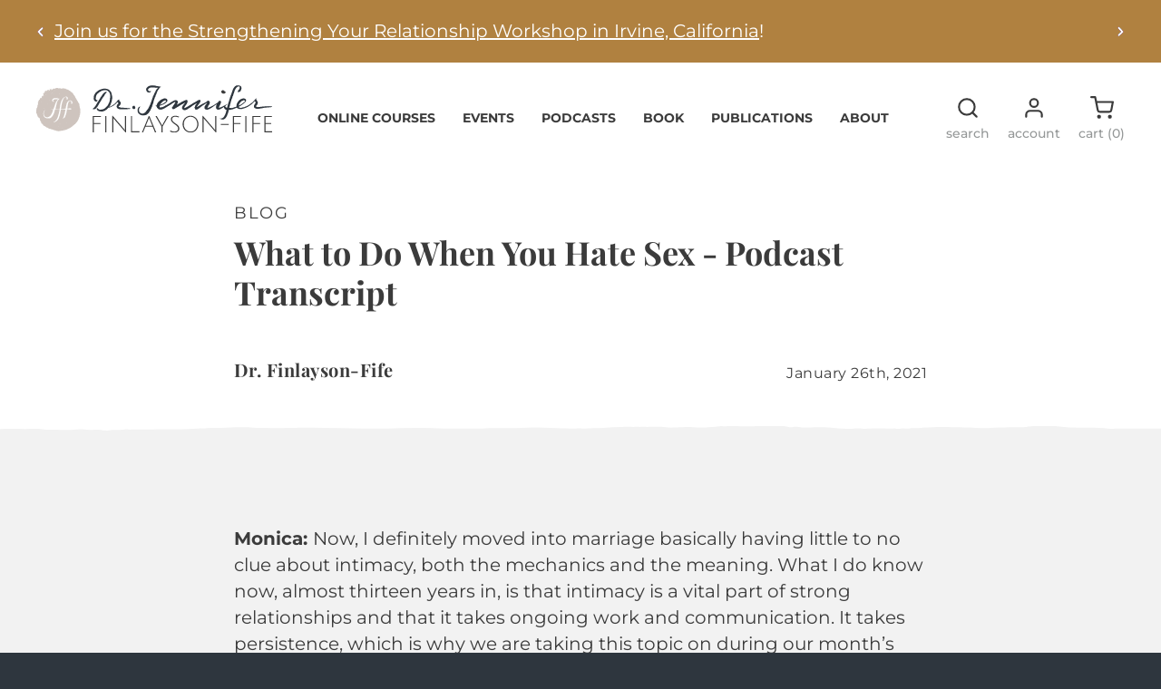

--- FILE ---
content_type: text/html; charset=UTF-8
request_url: https://www.finlayson-fife.com/blog/post/what-do-when-you-hate-sex-podcast-transcript
body_size: 47562
content:
<!DOCTYPE html>
<html lang="en-US">
<head>
  <meta http-equiv="content-type" content="text/html; charset=UTF-8">
<meta name="viewport" content="width=device-width, initial-scale=1, shrink-to-fit=no">



<title>What to Do When You Hate Sex - Podcast Transcript</title>
<meta name="title" content="What to Do When You Hate Sex - Podcast Transcript">
<meta name="description" content="&lt;p&gt;&lt;strong&gt;Monica:Â &lt;/strong&gt;Now, I definitely moved into marriage basically having little to no clue about intimacy, both the mechanics and the meaning. What I do know now, almost thirteen years in, is that intimacy is a vital part of strong relation">
<meta name="keywords" content="">
<link rel="canonical" href="https://www.finlayson-fife.com/blog/post/what-do-when-you-hate-sex-podcast-transcript">
<meta name="robots" content="index, follow">




<meta property="og:title" content="What to Do When You Hate Sex - Podcast Transcript">
<meta property="og:description" content="&lt;p&gt;&lt;strong&gt;Monica:Â &lt;/strong&gt;Now, I definitely moved into marriage basically having little to no clue about intimacy, both the mechanics and the meaning. What I do know now, almost thirteen years in, is that intimacy is a vital part of strong relation">
<meta property="og:site_name" content="">
<meta property="og:url" content="https://www.finlayson-fife.com/blog/post/what-do-when-you-hate-sex-podcast-transcript">




<meta name="twitter:description" content="&lt;p&gt;&lt;strong&gt;Monica:Â &lt;/strong&gt;Now, I definitely moved into marriage basically having little to no clue about intimacy, both the mechanics and the meaning. What I do know now, almost thirteen years in, is that intimacy is a vital part of strong relation">
<meta name="twitter:title" content="What to Do When You Hate Sex - Podcast Transcript">


<link rel="apple-touch-icon" sizes="180x180" href="https://www.finlayson-fife.com/themes/finlayson-fife/assets/ico/apple-touch-icon.png">
<link rel="icon" type="image/png" sizes="32x32" href="https://www.finlayson-fife.com/themes/finlayson-fife/assets/ico/favicon-32x32.png">
<link rel="icon" type="image/png" sizes="16x16" href="https://www.finlayson-fife.com/themes/finlayson-fife/assets/ico/favicon-16x16.png">
<link rel="manifest" href="https://www.finlayson-fife.com/themes/finlayson-fife/assets/ico/site.webmanifest">
<link rel="mask-icon" href="https://www.finlayson-fife.com/themes/finlayson-fife/assets/ico/safari-pinned-tab.svg" color="#2e363e">
<link rel="shortcut icon" href="https://www.finlayson-fife.com/themes/finlayson-fife/assets/ico/favicon.ico">
<meta name="msapplication-TileColor" content="#ffffff">
<meta name="msapplication-config" content="https://www.finlayson-fife.com/themes/finlayson-fife/assets/ico/browserconfig.xml">
<meta name="theme-color" content="#ffffff">


<link rel="stylesheet" href="https://www.finlayson-fife.com/combine/de544f1bca8a75bfeb15ef341ceb80ce-1764792264">


<!--[if lt IE 9]>
  <script src="//html5shim.googlecode.com/svn/trunk/html5.js"></script>
  <script src="//cdnjs.cloudflare.com/ajax/libs/html5shiv/3.7/html5shiv.min.js"></script>
  <script src="//cdnjs.cloudflare.com/ajax/libs/respond.js/1.4.2/respond.js"></script>
<![endif]-->

<meta name="google-site-verification" content="GJcMrD92AnjuntcfCao8Msgk4u56bbqixHrjpg1uzSA" />
<meta name="facebook-domain-verification" content="hn55p52gxms34s1o4c3dzgcfu8d6vr" />

<!-- Google tag (gtag.js) -->
<script async src="https://www.googletagmanager.com/gtag/js?id=G-6S4FYE8J3N"></script>
<script>
  window.dataLayer = window.dataLayer || [];
  function gtag(){dataLayer.push(arguments);}
  gtag('js', new Date());

  gtag('config', 'G-6S4FYE8J3N');
</script>

<!-- Facebook Pixel Code -->
<script>
  !function(f,b,e,v,n,t,s)
  {if(f.fbq)return;n=f.fbq=function(){n.callMethod?
  n.callMethod.apply(n,arguments):n.queue.push(arguments)};
  if(!f._fbq)f._fbq=n;n.push=n;n.loaded=!0;n.version='2.0';
  n.queue=[];t=b.createElement(e);t.async=!0;
  t.src=v;s=b.getElementsByTagName(e)[0];
  s.parentNode.insertBefore(t,s)}(window, document,'script',
  'https://connect.facebook.net/en_US/fbevents.js');
  fbq('init', '1184777518203274');
  fbq('track', 'PageView');
</script>
<noscript>
  <img height="1" width="1" style="display:none" 
       src="https://www.facebook.com/tr?id=1184777518203274&ev=PageView&noscript=1"/>
</noscript>
<!-- End Facebook Pixel Code -->
</head>
<body class="layout-default-cms cms-page-what-to-do-when-you-hate-sex-podcast-transcript preload">
  
  <div style="display: none;">
  <svg xmlns="http://www.w3.org/2000/svg" xmlns:xlink="http://www.w3.org/1999/xlink"><defs><symbol viewBox="0 0 24 24" id="icon-check"><path d="M12 2c5.514 0 10 4.486 10 10s-4.486 10-10 10-10-4.486-10-10 4.486-10 10-10zm0-2c-6.627 0-12 5.373-12 12s5.373 12 12 12 12-5.373 12-12-5.373-12-12-12zm4.393 7.5l-5.643 5.784-2.644-2.506-1.856 1.858 4.5 4.364 7.5-7.643-1.857-1.857z" /></symbol><symbol viewBox="0 0 32 32" id="icon-checkbox"><path d="M26 4H6a2 2 0 0 0-2 2v20a2 2 0 0 0 2 2h20a2 2 0 0 0 2-2V6a2 2 0 0 0-2-2ZM6 26V6h20v20Z" /><path data-name="&lt;Transparent Rectangle&gt;" fill="none" d="M0 0h32v32H0z" /></symbol><symbol viewBox="0 0 24 24" fill="none" stroke="currentColor" stroke-width="2" stroke-linecap="round" stroke-linejoin="round" class="feather feather-x" id="icon-close"><line x1="18" y1="6" x2="6" y2="18" /><line x1="6" y1="6" x2="18" y2="18" /></symbol><symbol viewBox="0 0 384.97 384.97" id="icon-download"><path d="M192.485 0C86.185 0 0 86.173 0 192.485c0 106.3 86.185 192.485 192.485 192.485 106.312 0 192.485-86.185 192.485-192.485C384.97 86.173 298.797 0 192.485 0zm0 360.909c-93.018 0-168.424-75.406-168.424-168.424S99.467 24.061 192.485 24.061s168.424 75.406 168.424 168.424-75.406 168.424-168.424 168.424z" /><path d="M268.095 209.243l-63.46 62.558V84.212c0-6.641-5.438-12.03-12.151-12.03s-12.151 5.39-12.151 12.03v187.589l-63.46-62.558c-4.74-4.692-12.439-4.692-17.179 0-4.74 4.704-4.74 12.319 0 17.011l84.2 82.997c2.25 2.25 5.414 3.537 8.59 3.537 3.164 0 6.328-1.299 8.59-3.525l84.2-82.997a11.942 11.942 0 000-17.011c-4.739-4.704-12.439-4.704-17.179-.012z" /></symbol><symbol viewBox="0 0 30.1 29.8" id="icon-facebook"><path d="M15 0C6.7 0 0 6.7 0 15c0 7.4 5.4 13.7 12.7 14.8V19.3H8.9V15h3.8v-3.3c0-3.8 2.2-5.8 5.7-5.8 1.1 0 2.2.1 3.4.3v3.7h-1.9c-1.2-.2-2.3.7-2.4 1.9V15h4.2l-.7 4.3h-3.5v10.5c8.2-1.3 13.8-9 12.5-17.1C28.7 5.4 22.4 0 15 0z" fill="#fff" /></symbol><symbol viewBox="0 0 1792 1792" id="icon-facebook-official"><path d="M1579 128q35 0 60 25t25 60v1366q0 35-25 60t-60 25h-391v-595h199l30-232h-229v-148q0-56 23.5-84t91.5-28l122-1v-207q-63-9-178-9-136 0-217.5 80t-81.5 226v171h-200v232h200v595h-735q-35 0-60-25t-25-60v-1366q0-35 25-60t60-25h1366z" /></symbol><symbol viewBox="0 0 1792 1792" id="icon-facebook-square"><path d="M1376 128q119 0 203.5 84.5t84.5 203.5v960q0 119-84.5 203.5t-203.5 84.5h-188v-595h199l30-232h-229v-148q0-56 23.5-84t91.5-28l122-1v-207q-63-9-178-9-136 0-217.5 80t-81.5 226v171h-200v232h200v595h-532q-119 0-203.5-84.5t-84.5-203.5v-960q0-119 84.5-203.5t203.5-84.5h960z" /></symbol><symbol viewBox="0 0 299.34 299.34" id="icon-gift"><path d="M282.868 56.803H204.27l6.877-6.158a9.17 9.17 0 0 0 1.35-1.509c10.05-14.091 6.762-33.731-7.331-43.781A28.818 28.818 0 0 0 181.941.743a28.828 28.828 0 0 0-18.837 14.345L149.67 39.887l-13.434-24.799A28.825 28.825 0 0 0 117.399.742a28.819 28.819 0 0 0-23.225 4.612c-14.091 10.05-17.38 29.69-7.331 43.781a9.225 9.225 0 0 0 1.35 1.509l6.877 6.158H16.474a9.18 9.18 0 0 0-9.18 9.18v58.204a9.18 9.18 0 0 0 9.18 9.18h2.432V290.16a9.18 9.18 0 0 0 9.18 9.18h243.17a9.18 9.18 0 0 0 9.18-9.18V133.366h2.432a9.18 9.18 0 0 0 9.18-9.18V65.983a9.18 9.18 0 0 0-9.18-9.18zm-103.62-32.97c1.446-2.671 3.873-4.519 6.833-5.204a10.611 10.611 0 0 1 2.401-.277c2.142 0 4.221.664 6.024 1.95a12.941 12.941 0 0 1 5.285 8.457 12.939 12.939 0 0 1-1.751 8.977l-21.295 19.067h-15.357l17.86-32.97zM99.549 28.76a12.94 12.94 0 0 1 5.286-8.457c2.473-1.764 5.463-2.359 8.425-1.673 2.959.684 5.386 2.533 6.833 5.204l17.86 32.969h-15.357L101.3 37.736a12.937 12.937 0 0 1-1.751-8.976zm15.959 252.221H37.265V133.367h78.243v147.614zm49.964 0h-31.604V133.367h31.604v147.614zm96.604 0h-78.243V133.367h78.243v147.614zm11.612-165.974H25.653V75.163h248.034v39.844z" /></symbol><symbol viewBox="0 0 1792 1792" id="icon-github-circled"><path d="M896 128q209 0 385.5 103t279.5 279.5 103 385.5q0 251-146.5 451.5t-378.5 277.5q-27 5-40-7t-13-30q0-3 .5-76.5t.5-134.5q0-97-52-142 57-6 102.5-18t94-39 81-66.5 53-105 20.5-150.5q0-119-79-206 37-91-8-204-28-9-81 11t-92 44l-38 24q-93-26-192-26t-192 26q-16-11-42.5-27t-83.5-38.5-85-13.5q-45 113-8 204-79 87-79 206 0 85 20.5 150t52.5 105 80.5 67 94 39 102.5 18q-39 36-49 103-21 10-45 15t-57 5-65.5-21.5-55.5-62.5q-19-32-48.5-52t-49.5-24l-20-3q-21 0-29 4.5t-5 11.5 9 14 13 12l7 5q22 10 43.5 38t31.5 51l10 23q13 38 44 61.5t67 30 69.5 7 55.5-3.5l23-4q0 38 .5 88.5t.5 54.5q0 18-13 30t-40 7q-232-77-378.5-277.5t-146.5-451.5q0-209 103-385.5t279.5-279.5 385.5-103zm-477 1103q3-7-7-12-10-3-13 2-3 7 7 12 9 6 13-2zm31 34q7-5-2-16-10-9-16-3-7 5 2 16 10 10 16 3zm30 45q9-7 0-19-8-13-17-6-9 5 0 18t17 7zm42 42q8-8-4-19-12-12-20-3-9 8 4 19 12 12 20 3zm57 25q3-11-13-16-15-4-19 7t13 15q15 6 19-6zm63 5q0-13-17-11-16 0-16 11 0 13 17 11 16 0 16-11zm58-10q-2-11-18-9-16 3-14 15t18 8 14-14z" /></symbol><symbol viewBox="0 0 1792 1792" id="icon-google"><path d="M896 786h725q12 67 12 128 0 217-91 387.5t-259.5 266.5-386.5 96q-157 0-299-60.5t-245-163.5-163.5-245-60.5-299 60.5-299 163.5-245 245-163.5 299-60.5q300 0 515 201l-209 201q-123-119-306-119-129 0-238.5 65t-173.5 176.5-64 243.5 64 243.5 173.5 176.5 238.5 65q87 0 160-24t120-60 82-82 51.5-87 22.5-78h-436v-264z" /></symbol><symbol viewBox="0 0 1792 1792" id="icon-gplus"><path d="M1181 913q0 208-87 370.5t-248 254-369 91.5q-149 0-285-58t-234-156-156-234-58-285 58-285 156-234 234-156 285-58q286 0 491 192l-199 191q-117-113-292-113-123 0-227.5 62t-165.5 168.5-61 232.5 61 232.5 165.5 168.5 227.5 62q83 0 152.5-23t114.5-57.5 78.5-78.5 49-83 21.5-74h-416v-252h692q12 63 12 122zm867-122v210h-209v209h-210v-209h-209v-210h209v-209h210v209h209z" /></symbol><symbol viewBox="0 0 1792 1792" id="icon-instagram"><path d="M1152 896q0-106-75-181t-181-75-181 75-75 181 75 181 181 75 181-75 75-181zm138 0q0 164-115 279t-279 115-279-115-115-279 115-279 279-115 279 115 115 279zm108-410q0 38-27 65t-65 27-65-27-27-65 27-65 65-27 65 27 27 65zm-502-220q-7 0-76.5-.5t-105.5 0-96.5 3-103 10-71.5 18.5q-50 20-88 58t-58 88q-11 29-18.5 71.5t-10 103-3 96.5 0 105.5.5 76.5-.5 76.5 0 105.5 3 96.5 10 103 18.5 71.5q20 50 58 88t88 58q29 11 71.5 18.5t103 10 96.5 3 105.5 0 76.5-.5 76.5.5 105.5 0 96.5-3 103-10 71.5-18.5q50-20 88-58t58-88q11-29 18.5-71.5t10-103 3-96.5 0-105.5-.5-76.5.5-76.5 0-105.5-3-96.5-10-103-18.5-71.5q-20-50-58-88t-88-58q-29-11-71.5-18.5t-103-10-96.5-3-105.5 0-76.5.5zm768 630q0 229-5 317-10 208-124 322t-322 124q-88 5-317 5t-317-5q-208-10-322-124t-124-322q-5-88-5-317t5-317q10-208 124-322t322-124q88-5 317-5t317 5q208 10 322 124t124 322q5 88 5 317z" /></symbol><symbol viewBox="0 0 1792 1792" id="icon-linkedin"><path d="M477 625v991h-330v-991h330zm21-306q1 73-50.5 122t-135.5 49h-2q-82 0-132-49t-50-122q0-74 51.5-122.5t134.5-48.5 133 48.5 51 122.5zm1166 729v568h-329v-530q0-105-40.5-164.5t-126.5-59.5q-63 0-105.5 34.5t-63.5 85.5q-11 30-11 81v553h-329q2-399 2-647t-1-296l-1-48h329v144h-2q20-32 41-56t56.5-52 87-43.5 114.5-15.5q171 0 275 113.5t104 332.5z" /></symbol><symbol viewBox="0 0 330 330" id="icon-lock"><path d="M265 130h-15V84.999C250 38.13 211.869 0 165 0S80.001 38.13 80.001 84.999V130H65c-8.284 0-15 6.716-15 15v170c0 8.284 6.716 15 15 15h200c8.284 0 15-6.716 15-15V145c0-8.284-6.716-15-15-15zM110.001 84.999C110.001 54.673 134.673 30 165 30s55 24.673 55 54.999V130H110.001V84.999zM250 300H80V160h170v140z" /></symbol><symbol viewBox="0 0 1792 1792" id="icon-mail"><path d="M1664 1504v-768q-32 36-69 66-268 206-426 338-51 43-83 67t-86.5 48.5-102.5 24.5h-2q-48 0-102.5-24.5t-86.5-48.5-83-67q-158-132-426-338-37-30-69-66v768q0 13 9.5 22.5t22.5 9.5h1472q13 0 22.5-9.5t9.5-22.5zm0-1051v-24.5l-.5-13-3-12.5-5.5-9-9-7.5-14-2.5h-1472q-13 0-22.5 9.5t-9.5 22.5q0 168 147 284 193 152 401 317 6 5 35 29.5t46 37.5 44.5 31.5 50.5 27.5 43 9h2q20 0 43-9t50.5-27.5 44.5-31.5 46-37.5 35-29.5q208-165 401-317 54-43 100.5-115.5t46.5-131.5zm128-37v1088q0 66-47 113t-113 47h-1472q-66 0-113-47t-47-113v-1088q0-66 47-113t113-47h1472q66 0 113 47t47 113z" /></symbol><symbol viewBox="0 0 1792 1792" id="icon-mail-alt"><path d="M1792 710v794q0 66-47 113t-113 47h-1472q-66 0-113-47t-47-113v-794q44 49 101 87 362 246 497 345 57 42 92.5 65.5t94.5 48 110 24.5h2q51 0 110-24.5t94.5-48 92.5-65.5q170-123 498-345 57-39 100-87zm0-294q0 79-49 151t-122 123q-376 261-468 325-10 7-42.5 30.5t-54 38-52 32.5-57.5 27-50 9h-2q-23 0-50-9t-57.5-27-52-32.5-54-38-42.5-30.5q-91-64-262-182.5t-205-142.5q-62-42-117-115.5t-55-136.5q0-78 41.5-130t118.5-52h1472q65 0 112.5 47t47.5 113z" /></symbol><symbol viewBox="0 0 24 24" fill="none" stroke="currentColor" stroke-width="2" stroke-linecap="round" stroke-linejoin="round" class="feather feather-menu" id="icon-menu"><line x1="3" y1="12" x2="21" y2="12" /><line x1="3" y1="6" x2="21" y2="6" /><line x1="3" y1="18" x2="21" y2="18" /></symbol><symbol viewBox="0 0 1792 1792" id="icon-pinterest"><path d="M256 597q0-108 37.5-203.5t103.5-166.5 152-123 185-78 202-26q158 0 294 66.5t221 193.5 85 287q0 96-19 188t-60 177-100 149.5-145 103-189 38.5q-68 0-135-32t-96-88q-10 39-28 112.5t-23.5 95-20.5 71-26 71-32 62.5-46 77.5-62 86.5l-14 5-9-10q-15-157-15-188 0-92 21.5-206.5t66.5-287.5 52-203q-32-65-32-169 0-83 52-156t132-73q61 0 95 40.5t34 102.5q0 66-44 191t-44 187q0 63 45 104.5t109 41.5q55 0 102-25t78.5-68 56-95 38-110.5 20-111 6.5-99.5q0-173-109.5-269.5t-285.5-96.5q-200 0-334 129.5t-134 328.5q0 44 12.5 85t27 65 27 45.5 12.5 30.5q0 28-15 73t-37 45q-2 0-17-3-51-15-90.5-56t-61-94.5-32.5-108-11-106.5z" /></symbol><symbol viewBox="0 0 1792 1792" id="icon-pinterest-circled"><path d="M1664 896q0 209-103 385.5t-279.5 279.5-385.5 103q-111 0-218-32 59-93 78-164 9-34 54-211 20 39 73 67.5t114 28.5q121 0 216-68.5t147-188.5 52-270q0-114-59.5-214t-172.5-163-255-63q-105 0-196 29t-154.5 77-109 110.5-67 129.5-21.5 134q0 104 40 183t117 111q30 12 38-20 2-7 8-31t8-30q6-23-11-43-51-61-51-151 0-151 104.5-259.5t273.5-108.5q151 0 235.5 82t84.5 213q0 170-68.5 289t-175.5 119q-61 0-98-43.5t-23-104.5q8-35 26.5-93.5t30-103 11.5-75.5q0-50-27-83t-77-33q-62 0-105 57t-43 142q0 73 25 122l-99 418q-17 70-13 177-206-91-333-281t-127-423q0-209 103-385.5t279.5-279.5 385.5-103 385.5 103 279.5 279.5 103 385.5z" /></symbol><symbol viewBox="0 0 1792 1792" id="icon-pinterest-square"><path d="M1376 128q119 0 203.5 84.5t84.5 203.5v960q0 119-84.5 203.5t-203.5 84.5h-725q85-122 108-210 9-34 53-209 21 39 73.5 67t112.5 28q181 0 295.5-147.5t114.5-373.5q0-84-35-162.5t-96.5-139-152.5-97-197-36.5q-104 0-194.5 28.5t-153 76.5-107.5 109.5-66.5 128-21.5 132.5q0 102 39.5 180t116.5 110q13 5 23.5 0t14.5-19q10-44 15-61 6-23-11-42-50-62-50-150 0-150 103.5-256.5t270.5-106.5q149 0 232.5 81t83.5 210q0 168-67.5 286t-173.5 118q-60 0-97-43.5t-23-103.5q8-34 26.5-92.5t29.5-102 11-74.5q0-49-26.5-81.5t-75.5-32.5q-61 0-103.5 56.5t-42.5 139.5q0 72 24 121l-98 414q-24 100-7 254h-183q-119 0-203.5-84.5t-84.5-203.5v-960q0-119 84.5-203.5t203.5-84.5h960z" /></symbol><symbol viewBox="0 0 24 24" fill="none" stroke="currentColor" stroke-width="2" stroke-linecap="round" stroke-linejoin="round" class="feather feather-search" id="icon-search"><circle cx="11" cy="11" r="8" /><line x1="21" y1="21" x2="16.65" y2="16.65" /></symbol><symbol viewBox="0 0 24 24" fill="none" stroke="currentColor" stroke-width="2" stroke-linecap="round" stroke-linejoin="round" class="feather feather-shopping-cart" id="icon-shopping-cart"><circle cx="9" cy="21" r="1" /><circle cx="20" cy="21" r="1" /><path d="M1 1h4l2.68 13.39a2 2 0 0 0 2 1.61h9.72a2 2 0 0 0 2-1.61L23 6H6" /></symbol><symbol viewBox="0 0 1792 1792" id="icon-snapchat"><path d="M1407 1148q0-22-22-27-67-15-118-59t-80-108q-7-19-7-25 0-15 19.5-26t43-17 43-20.5 19.5-36.5q0-19-18.5-31.5t-38.5-12.5q-12 0-32 8t-31 8q-4 0-12-2 5-95 5-114 0-79-17-114-36-78-103-121.5t-152-43.5q-199 0-275 165-17 35-17 114 0 19 5 114-4 2-14 2-12 0-32-7.5t-30-7.5q-21 0-38.5 12t-17.5 32q0 21 19.5 35.5t43 20.5 43 17 19.5 26q0 6-7 25-64 138-198 167-22 5-22 27 0 46 137 68 2 5 6 26t11.5 30.5 23.5 9.5q12 0 37.5-4.5t39.5-4.5q35 0 67 15t54 32.5 57.5 32.5 76.5 15q43 0 79-15t57.5-32.5 53.5-32.5 67-15q14 0 39.5 4t38.5 4q16 0 23-10t11-30 6-25q137-22 137-68zm257-252q0 209-103 385.5t-279.5 279.5-385.5 103-385.5-103-279.5-279.5-103-385.5 103-385.5 279.5-279.5 385.5-103 385.5 103 279.5 279.5 103 385.5z" /></symbol><symbol viewBox="0 0 1792 1792" id="icon-snapchat-ghost"><path d="M912 128q134-1 240.5 68.5t163.5 192.5q27 58 27 179 0 47-9 191 14 7 28 7 18 0 51-13.5t51-13.5q29 0 56 18t27 46q0 32-31.5 54t-69 31.5-69 29-31.5 47.5q0 15 12 43 37 82 102.5 150t144.5 101q28 12 80 23 28 6 28 35 0 70-219 103-7 11-11 39t-14 46.5-33 18.5q-20 0-62-6.5t-64-6.5q-37 0-62 5-32 5-63 22.5t-58 38-58 40.5-76 33.5-99 13.5q-52 0-96.5-13.5t-75-33.5-57.5-40.5-58-38-62-22.5q-26-5-63-5-24 0-65.5 7.5t-58.5 7.5q-25 0-35-18.5t-14-47.5-11-40q-219-33-219-103 0-29 28-35 52-11 80-23 78-32 144.5-101t102.5-150q12-28 12-43 0-28-31.5-47.5t-69.5-29.5-69.5-31.5-31.5-52.5q0-27 26-45.5t55-18.5q15 0 48 13t53 13q18 0 32-7-9-142-9-190 0-122 27-180 64-137 172-198t264-63z" /></symbol><symbol viewBox="0 0 1792 1792" id="icon-snapchat-square"><path d="M1408 1148q0-22-22-27-67-14-118-58t-80-109q-7-14-7-25 0-15 19.5-26t42.5-17 42.5-20.5 19.5-36.5q0-19-18.5-31.5t-38.5-12.5q-11 0-31 8t-32 8q-4 0-12-2 5-63 5-115 0-78-17-114-36-78-102.5-121.5t-152.5-43.5q-198 0-275 165-18 38-18 115 0 38 6 114-10 2-15 2-11 0-31.5-8t-30.5-8q-20 0-37.5 12.5t-17.5 32.5q0 21 19.5 35.5t42.5 20.5 42.5 17 19.5 26q0 11-7 25-64 138-198 167-22 5-22 27 0 47 138 69 2 5 6 26t11 30.5 23 9.5q13 0 38.5-5t38.5-5q35 0 67.5 15t54.5 32.5 57.5 32.5 76.5 15q43 0 79-15t57.5-32.5 54-32.5 67.5-15q13 0 39 4.5t39 4.5q15 0 22.5-9.5t11.5-31 5-24.5q138-22 138-69zm256-732v960q0 119-84.5 203.5t-203.5 84.5h-960q-119 0-203.5-84.5t-84.5-203.5v-960q0-119 84.5-203.5t203.5-84.5h960q119 0 203.5 84.5t84.5 203.5z" /></symbol><symbol viewBox="0 0 1792 1792" id="icon-soundcloud"><path d="M528 1372l16-241-16-523q-1-10-7.5-17t-16.5-7q-9 0-16 7t-7 17l-14 523 14 241q1 10 7.5 16.5t15.5 6.5q22 0 24-23zm296-29l11-211-12-586q0-16-13-24-8-5-16-5t-16 5q-13 8-13 24l-1 6-10 579q0 1 11 236v1q0 10 6 17 9 11 23 11 11 0 20-9 9-7 9-20zm-1045-340l20 128-20 126q-2 9-9 9t-9-9l-17-126 17-128q2-9 9-9t9 9zm86-79l26 207-26 203q-2 9-10 9-9 0-9-10l-23-202 23-207q0-9 9-9 8 0 10 9zm280 453zm-188-491l25 245-25 237q0 11-11 11-10 0-12-11l-21-237 21-245q2-12 12-12 11 0 11 12zm94-7l23 252-23 244q-2 13-14 13-13 0-13-13l-21-244 21-252q0-13 13-13 12 0 14 13zm94 18l21 234-21 246q-2 16-16 16-6 0-10.5-4.5t-4.5-11.5l-20-246 20-234q0-6 4.5-10.5t10.5-4.5q14 0 16 15zm383 475zm-289-621l21 380-21 246q0 7-5 12.5t-12 5.5q-16 0-18-18l-18-246 18-380q2-18 18-18 7 0 12 5.5t5 12.5zm94-86l19 468-19 244q0 8-5.5 13.5t-13.5 5.5q-18 0-20-19l-16-244 16-468q2-19 20-19 8 0 13.5 5.5t5.5 13.5zm98-40l18 506-18 242q-2 21-22 21-19 0-21-21l-16-242 16-506q0-9 6.5-15.5t14.5-6.5q9 0 15 6.5t7 15.5zm392 742zm-198-746l15 510-15 239q0 10-7.5 17.5t-17.5 7.5-17-7-8-18l-14-239 14-510q0-11 7.5-18t17.5-7 17.5 7 7.5 18zm99 19l14 492-14 236q0 11-8 19t-19 8-19-8-9-19l-12-236 12-492q1-12 9-20t19-8 18.5 8 8.5 20zm212 492l-14 231q0 13-9 22t-22 9-22-9-10-22l-6-114-6-117 12-636v-3q2-15 12-24 9-7 20-7 8 0 15 5 14 8 16 26zm1112-19q0 117-83 199.5t-200 82.5h-786q-13-2-22-11t-9-22v-899q0-23 28-33 85-34 181-34 195 0 338 131.5t160 323.5q53-22 110-22 117 0 200 83t83 201z" /></symbol><symbol viewBox="0 0 1792 1792" id="icon-twitter"><path d="M1684 408q-67 98-162 167 1 14 1 42 0 130-38 259.5t-115.5 248.5-184.5 210.5-258 146-323 54.5q-271 0-496-145 35 4 78 4 225 0 401-138-105-2-188-64.5t-114-159.5q33 5 61 5 43 0 85-11-112-23-185.5-111.5t-73.5-205.5v-4q68 38 146 41-66-44-105-115t-39-154q0-88 44-163 121 149 294.5 238.5t371.5 99.5q-8-38-8-74 0-134 94.5-228.5t228.5-94.5q140 0 236 102 109-21 205-78-37 115-142 178 93-10 186-50z" /></symbol><symbol viewBox="0 0 1792 1792" id="icon-twitter-squared"><path d="M1408 610q-56 25-121 34 68-40 93-117-65 38-134 51-61-66-153-66-87 0-148.5 61.5t-61.5 148.5q0 29 5 48-129-7-242-65t-192-155q-29 50-29 106 0 114 91 175-47-1-100-26v2q0 75 50 133.5t123 72.5q-29 8-51 8-13 0-39-4 21 63 74.5 104t121.5 42q-116 90-261 90-26 0-50-3 148 94 322 94 112 0 210-35.5t168-95 120.5-137 75-162 24.5-168.5q0-18-1-27 63-45 105-109zm256-194v960q0 119-84.5 203.5t-203.5 84.5h-960q-119 0-203.5-84.5t-84.5-203.5v-960q0-119 84.5-203.5t203.5-84.5h960q119 0 203.5 84.5t84.5 203.5z" /></symbol><symbol viewBox="0 0 24 24" fill="none" stroke="currentColor" stroke-width="2" stroke-linecap="round" stroke-linejoin="round" class="feather feather-user" id="icon-user"><path d="M20 21v-2a4 4 0 0 0-4-4H8a4 4 0 0 0-4 4v2" /><circle cx="12" cy="7" r="4" /></symbol><symbol viewBox="0 0 24 24" id="icon-watch"><path d="M14 12c0 1.103-.897 2-2 2s-2-.897-2-2 .897-2 2-2 2 .897 2 2zm10-.449s-4.252 7.449-11.985 7.449c-7.18 0-12.015-7.449-12.015-7.449s4.446-6.551 12.015-6.551c7.694 0 11.985 6.551 11.985 6.551zm-8 .449c0-2.208-1.791-4-4-4-2.208 0-4 1.792-4 4 0 2.209 1.792 4 4 4 2.209 0 4-1.791 4-4z" /></symbol><symbol viewBox="0 0 1792 1792" id="icon-yelp"><path d="M901 1319v127q-1 292-6 305-12 32-51 40-54 9-181.5-38t-162.5-89q-13-15-17-36-1-12 4-26 4-10 34-47t181-216q1 0 60-70 15-19 39.5-24.5t49.5 3.5q24 10 37.5 29t12.5 42zm-149-251q-3 55-52 70l-120 39q-275 88-292 88-35-2-54-36-12-25-17-75-8-76 1-166.5t30-124.5 56-32q13 0 202 77 71 29 115 47l84 34q23 9 35.5 30.5t11.5 48.5zm826 297q-7 54-91.5 161t-135.5 127q-37 14-63-7-14-10-184-287l-47-77q-14-21-11.5-46t19.5-46q35-43 83-26 1 1 119 40 203 66 242 79.5t47 20.5q28 22 22 61zm-672-632q5 102-54 122-58 17-114-71l-378-598q-8-35 19-62 41-43 207.5-89.5t224.5-31.5q40 10 49 45 3 18 22 305.5t24 379.5zm662 108q3 39-26 59-15 10-329 86-67 15-91 23l1-2q-23 6-46-4t-37-32q-30-47 0-87 1-1 75-102 125-171 150-204t34-39q28-19 65-2 48 23 123 133.5t81 167.5v3z" /></symbol><symbol viewBox="0 0 1792 1792" id="icon-youtube"><path d="M1099 1244v211q0 67-39 67-23 0-45-22v-301q22-22 45-22 39 0 39 67zm338 1v46h-90v-46q0-68 45-68t45 68zm-966-218h107v-94h-312v94h105v569h100v-569zm288 569h89v-494h-89v378q-30 42-57 42-18 0-21-21-1-3-1-35v-364h-89v391q0 49 8 73 12 37 58 37 48 0 102-61v54zm429-148v-197q0-73-9-99-17-56-71-56-50 0-93 54v-217h-89v663h89v-48q45 55 93 55 54 0 71-55 9-27 9-100zm338-10v-13h-91q0 51-2 61-7 36-40 36-46 0-46-69v-87h179v-103q0-79-27-116-39-51-106-51-68 0-107 51-28 37-28 116v173q0 79 29 116 39 51 108 51 72 0 108-53 18-27 21-54 2-9 2-58zm-608-913v-210q0-69-43-69t-43 69v210q0 70 43 70t43-70zm719 751q0 234-26 350-14 59-58 99t-102 46q-184 21-555 21t-555-21q-58-6-102.5-46t-57.5-99q-26-112-26-350 0-234 26-350 14-59 58-99t103-47q183-20 554-20t555 20q58 7 102.5 47t57.5 99q26 112 26 350zm-998-1276h102l-121 399v271h-100v-271q-14-74-61-212-37-103-65-187h106l71 263zm370 333v175q0 81-28 118-38 51-106 51-67 0-105-51-28-38-28-118v-175q0-80 28-117 38-51 105-51 68 0 106 51 28 37 28 117zm335-162v499h-91v-55q-53 62-103 62-46 0-59-37-8-24-8-75v-394h91v367q0 33 1 35 3 22 21 22 27 0 57-43v-381h91z" /></symbol><symbol viewBox="0 0 1792 1792" id="icon-youtube-play"><path d="M711 1128l484-250-484-253v503zm185-862q168 0 324.5 4.5t229.5 9.5l73 4q1 0 17 1.5t23 3 23.5 4.5 28.5 8 28 13 31 19.5 29 26.5q6 6 15.5 18.5t29 58.5 26.5 101q8 64 12.5 136.5t5.5 113.5v176q1 145-18 290-7 55-25 99.5t-32 61.5l-14 17q-14 15-29 26.5t-31 19-28 12.5-28.5 8-24 4.5-23 3-16.5 1.5q-251 19-627 19-207-2-359.5-6.5t-200.5-7.5l-49-4-36-4q-36-5-54.5-10t-51-21-56.5-41q-6-6-15.5-18.5t-29-58.5-26.5-101q-8-64-12.5-136.5t-5.5-113.5v-176q-1-145 18-290 7-55 25-99.5t32-61.5l14-17q14-15 29-26.5t31-19.5 28-13 28.5-8 23.5-4.5 23-3 17-1.5q251-18 627-18z" /></symbol><symbol viewBox="0 0 1792 1792" id="icon-youtube-square"><path d="M1047 1303v-157q0-50-29-50-17 0-33 16v224q16 16 33 16 29 0 29-49zm184-122h66v-34q0-51-33-51t-33 51v34zm-571-266v70h-80v423h-74v-423h-78v-70h232zm201 126v367h-67v-40q-39 45-76 45-33 0-42-28-6-17-6-54v-290h66v270q0 24 1 26 1 15 15 15 20 0 42-31v-280h67zm252 111v146q0 52-7 73-12 42-53 42-35 0-68-41v36h-67v-493h67v161q32-40 68-40 41 0 53 42 7 21 7 74zm251 129v9q0 29-2 43-3 22-15 40-27 40-80 40-52 0-81-38-21-27-21-86v-129q0-59 20-86 29-38 80-38t78 38q21 29 21 86v76h-133v65q0 51 34 51 24 0 30-26 0-1 .5-7t.5-16.5v-21.5h68zm-451-824v156q0 51-32 51t-32-51v-156q0-52 32-52t32 52zm533 713q0-177-19-260-10-44-43-73.5t-76-34.5q-136-15-412-15-275 0-411 15-44 5-76.5 34.5t-42.5 73.5q-20 87-20 260 0 176 20 260 10 43 42.5 73t75.5 35q137 15 412 15t412-15q43-5 75.5-35t42.5-73q20-84 20-260zm-755-651l90-296h-75l-51 195-53-195h-78q7 23 23 69l24 69q35 103 46 158v201h74v-201zm289 81v-130q0-58-21-87-29-38-78-38-51 0-78 38-21 29-21 87v130q0 58 21 87 27 38 78 38 49 0 78-38 21-27 21-87zm181 120h67v-370h-67v283q-22 31-42 31-15 0-16-16-1-2-1-26v-272h-67v293q0 37 6 55 11 27 43 27 36 0 77-45v40zm503-304v960q0 119-84.5 203.5t-203.5 84.5h-960q-119 0-203.5-84.5t-84.5-203.5v-960q0-119 84.5-203.5t203.5-84.5h960q119 0 203.5 84.5t84.5 203.5z" /></symbol></defs></svg>
</div>
  <div class="wrapper">
    <a class="skip-main" href="#main">Skip to main content</a>

<div class="alert u-margin-y-none u-padding-x-small">
  <div class="alert__slider js-slider" data-slick='&#x7B;&quot;arrows&quot;&#x3A;false,&quot;dots&quot;&#x3A;false,&quot;adaptiveHeight&quot;&#x3A;true,&quot;autoplay&quot;&#x3A;true,&quot;autoplaySpeed&quot;&#x3A;6000,&quot;prevArrow&quot;&#x3A;&quot;&lt;button&#x20;type&#x3D;&#x5C;&quot;button&#x5C;&quot;&#x20;class&#x3D;&#x5C;&quot;slick-prev&#x20;alert__prev&#x5C;&quot;&#x20;aria-label&#x3D;&#x5C;&quot;Previous&#x20;alert&#x5C;&quot;&gt;&lt;&#x5C;&#x2F;button&gt;&quot;,&quot;nextArrow&quot;&#x3A;&quot;&lt;button&#x20;type&#x3D;&#x5C;&quot;button&#x5C;&quot;&#x20;class&#x3D;&#x5C;&quot;slick-next&#x20;alert__next&#x5C;&quot;&#x20;aria-label&#x3D;&#x5C;&quot;Next&#x20;alert&#x5C;&quot;&gt;&lt;&#x5C;&#x2F;button&gt;&quot;,&quot;swipeToSlide&quot;&#x3A;true,&quot;mobileFirst&quot;&#x3A;true,&quot;responsive&quot;&#x3A;&#x5B;&#x7B;&quot;breakpoint&quot;&#x3A;768,&quot;settings&quot;&#x3A;&#x7B;&quot;arrows&quot;&#x3A;true&#x7D;&#x7D;&#x5D;&#x7D;'>
        <div class="alert__content">
      <p><a href="https://buytickets.at/jenniferfinlaysonfifephd/1960937">Join us for the Strengthening Your Relationship Workshop in Irvine, California</a>!</p>

    </div>
        <div class="alert__content">
      <p>One-Day Women's Workshop in Alpine, UT on February 7th -&nbsp;<a href="https://www.tickettailor.com/events/jenniferfinlaysonfifephd/2009528">Get your ticket HERE! </a></p>

    </div>
      </div>
</div>

<header
  class="header"
  role="banner"
  x-data="searchForm()"
>
  <div
    class="header__search-form"
    :class="{ 'header__search-form--is-open': searchIsOpen === true }"
  >
    <form
      class="search-form"
      action="https://www.finlayson-fife.com/search"
      method="get"
    >
      <input
        class="search-form__input form-control"
        name="q"
        type="text"
        placeholder="Search"
        autocomplete="off"
        value=""
      >
      <button class="search-form__button button button--primary" type="submit">
        <span class="search-form__button__text">Search</span>
        <svg class="search-form__button__icon icon" title="Search">
          <use xlink:href="#icon-search"></use>
        </svg>
      </button>
    </form>
  </div>

  <div class="header__container container-fluid">
    <div class="header__logo">
      <a href="https://www.finlayson-fife.com" title="Jennifer Finlayson-Fife, Ph.D">
        <picture>
          <source media="(max-width: 767px)" srcset="https://www.finlayson-fife.com/themes/finlayson-fife/assets/images/logos/finlayson-fife-logo-mobile.svg">
          <source media="(min-width: 768px)" srcset="https://www.finlayson-fife.com/themes/finlayson-fife/assets/images/logos/finlayson-fife-logo.svg">
          <img
            src="https://www.finlayson-fife.com/themes/finlayson-fife/assets/images/logos/finlayson-fife-logo.svg"
            alt="Jennifer Finlayson-Fife, Ph.D"
            width="354"
          >
        </picture>
      </a>
    </div>

    <div class="header__toggle">
      <a
        class="header-nav-toggle js-header-nav-collapse"
        href="#"
        title="Toggle navigation"
        data-header-nav-collapse=".toggle-header-nav"
      >
        <span class="header__nav-icon">
          <span class="header-nav-toggle__bar"></span>
          <span class="header-nav-toggle__bar"></span>
          <span class="header-nav-toggle__bar"></span>
        </span>
        <span class="header__nav-label">menu</span>
      </a>
    </div>

    <div class="header__cart u-display-block u-display-md-none">
      <a id="header-cart-count" class="ec-header-cart" href="https://www.finlayson-fife.com/cart" title="Cart">
  <svg class="header__nav-icon">
    <use xlink:href="#icon-shopping-cart"></use>
  </svg>
  <span class="header__nav-label">
    cart (<span class="js-cart-badge"><span class="ec-cart-badge ec-cart-badge--hidden"><span class="js-cart-badge-count">0</span></span></span>)
  </span>
</a>    </div>

    <div class="header__nav u-display-none u-display-md-block">
      <nav class="header-nav" role="navigation">
        <div class="header-nav-collapse toggle-header-nav">
          <ul class="header-nav-section">
    
<li
  class="
    header-nav-section__item
    
    
  "
  role="presentation"
>
    <a
    class="header-nav-section__link"
    href="https://www.finlayson-fife.com/courses"
    
  >
    Online Courses
  </a>
  
  </li>
<li
  class="
    header-nav-section__item
    
    
  "
  role="presentation"
>
    <a
    class="header-nav-section__link"
    href="https://www.finlayson-fife.com/workshops"
    
  >
    Events
  </a>
  
  </li>
<li
  class="
    header-nav-section__item
    
    
  "
  role="presentation"
>
    <a
    class="header-nav-section__link"
    href="https://www.finlayson-fife.com/podcasts"
    
  >
    Podcasts
  </a>
  
  </li>
<li
  class="
    header-nav-section__item
    
    
  "
  role="presentation"
>
    <a
    class="header-nav-section__link"
    href="https://www.finlayson-fife.com/book"
    
  >
    Book
  </a>
  
  </li>
<li
  class="
    header-nav-section__item
    
    
  "
  role="presentation"
>
    <a
    class="header-nav-section__link"
    href="https://www.finlayson-fife.com/publications"
    
  >
    Publications
  </a>
  
  </li>
<li
  class="
    header-nav-section__item
    
    
  "
  role="presentation"
>
    <a
    class="header-nav-section__link"
    href="https://www.finlayson-fife.com/about"
    
  >
    About
  </a>
  
  </li>
  </ul>

<ul class="header-nav-section header-nav-section--icons">
  <li class="header-nav-section__item header-nav-section__item--search">
    <div class="header__search">
      <div class="header-search">
        <a
          class="header-search__link"
          href="https://www.finlayson-fife.com/search"
          data-control="search"
          @click.prevent="openSearchForm()"
        >
          <svg class="header__nav-icon" title="Search">
            <use xlink:href="#icon-search"></use>
          </svg>

          <span class="header__nav-label">search</span>
        </a>
      </div>
    </div>
  </li>
  <li class="header-nav-section__item header-nav-section__item--account">
    <div class="header__account">
      <a href="https://www.finlayson-fife.com/account" title="Account">
        <svg class="header__nav-icon">
          <use xlink:href="#icon-user"></use>
        </svg>

        <span class="header__nav-label">account</span>
      </a>
    </div>
  </li>
  <li class="header-nav-section__item header-nav-section__item--cart">
    <div class="header__cart">
      <a id="header-cart-count" class="ec-header-cart" href="https://www.finlayson-fife.com/cart" title="Cart">
  <svg class="header__nav-icon">
    <use xlink:href="#icon-shopping-cart"></use>
  </svg>
  <span class="header__nav-label">
    cart (<span class="js-cart-badge"><span class="ec-cart-badge ec-cart-badge--hidden"><span class="js-cart-badge-count">0</span></span></span>)
  </span>
</a>    </div>
  </li>
</ul>        </div>
      </nav>
    </div>
  </div>

  <div class="header__nav header-nav-collapse toggle-header-nav u-display-block u-display-md-none">
    <div class="container-fluid">
      <form
        class="search-form search-form--mobile u-margin-top-small"
        action="https://www.finlayson-fife.com/search"
        method="get"
      >
        <input
          class="search-form__input form-control"
          name="q"
          type="text"
          placeholder="Search"
          autocomplete="off"
          value=""
        >
        <button class="search-form__button button" type="submit">
          <span class="search-form__button__text">Search</span>
          <svg class="search-form__button__icon icon" title="Search">
            <use xlink:href="#icon-search"></use>
          </svg>
        </button>
      </form>

      <nav class="header-nav" role="navigation">
        <ul class="header-nav-section">
    
<li
  class="
    header-nav-section__item
    
    
  "
  role="presentation"
>
    <a
    class="header-nav-section__link"
    href="https://www.finlayson-fife.com/courses"
    
  >
    Online Courses
  </a>
  
  </li>
<li
  class="
    header-nav-section__item
    
    
  "
  role="presentation"
>
    <a
    class="header-nav-section__link"
    href="https://www.finlayson-fife.com/workshops"
    
  >
    Events
  </a>
  
  </li>
<li
  class="
    header-nav-section__item
    
    
  "
  role="presentation"
>
    <a
    class="header-nav-section__link"
    href="https://www.finlayson-fife.com/podcasts"
    
  >
    Podcasts
  </a>
  
  </li>
<li
  class="
    header-nav-section__item
    
    
  "
  role="presentation"
>
    <a
    class="header-nav-section__link"
    href="https://www.finlayson-fife.com/book"
    
  >
    Book
  </a>
  
  </li>
<li
  class="
    header-nav-section__item
    
    
  "
  role="presentation"
>
    <a
    class="header-nav-section__link"
    href="https://www.finlayson-fife.com/publications"
    
  >
    Publications
  </a>
  
  </li>
<li
  class="
    header-nav-section__item
    
    
  "
  role="presentation"
>
    <a
    class="header-nav-section__link"
    href="https://www.finlayson-fife.com/about"
    
  >
    About
  </a>
  
  </li>
  </ul>

<ul class="header-nav-section header-nav-section--icons">
  <li class="header-nav-section__item header-nav-section__item--search">
    <div class="header__search">
      <div class="header-search">
        <a
          class="header-search__link"
          href="https://www.finlayson-fife.com/search"
          data-control="search"
          @click.prevent="openSearchForm()"
        >
          <svg class="header__nav-icon" title="Search">
            <use xlink:href="#icon-search"></use>
          </svg>

          <span class="header__nav-label">search</span>
        </a>
      </div>
    </div>
  </li>
  <li class="header-nav-section__item header-nav-section__item--account">
    <div class="header__account">
      <a href="https://www.finlayson-fife.com/account" title="Account">
        <svg class="header__nav-icon">
          <use xlink:href="#icon-user"></use>
        </svg>

        <span class="header__nav-label">account</span>
      </a>
    </div>
  </li>
  <li class="header-nav-section__item header-nav-section__item--cart">
    <div class="header__cart">
      <a id="header-cart-count" class="ec-header-cart" href="https://www.finlayson-fife.com/cart" title="Cart">
  <svg class="header__nav-icon">
    <use xlink:href="#icon-shopping-cart"></use>
  </svg>
  <span class="header__nav-label">
    cart (<span class="js-cart-badge"><span class="ec-cart-badge ec-cart-badge--hidden"><span class="js-cart-badge-count">0</span></span></span>)
  </span>
</a>    </div>
  </li>
</ul>      </nav>

      <div class="header__account header__account--mobile">
        <a
          class="header__signin"
          href="https://www.finlayson-fife.com/account"
          title="Sign In"
        >
          <svg class="header__nav-icon">
            <use xlink:href="#icon-user"></use>
          </svg>
          <span class="header__nav-label">account</span>
        </a>

                <a
          class="header__register button button--small"
          href=""
          title="Register"
        >
          <span>Register</span>
        </a>
              </div>
    </div>
  </div>
</header>
    <main class="main" role="main" name="main" id="main" tabindex="-1">
      
<div class="page-header">
  <div class="container-fluid container-fluid--narrow">
    <div class="post-header">
      <span class="post-header__heading">Blog</span>
      <h1 class="page-title post-intro__title">What to Do When You Hate Sex - Podcast Transcript</h1>
      <div class="post-header__meta post-meta">
                <div class="post-meta__item">
          <div class="post-header__categories post-categories">
            Dr. Finlayson-Fife
          </div>
        </div>
                        <div class="post-meta__item">
          <span class="post-header__date">January 26th, 2021</span>
        </div>
              </div>
    </div>
  </div>
</div>

<div class="page-wrapper">
  <div class="page-content">
    <div class="section section--background section--background-primary">
      <div class="container-fluid container-fluid--narrow">
        
<div class="post-content">
  <div class="oc-wysiwyg">
    <p><strong>Monica: </strong>Now, I definitely moved into marriage basically having little to no clue about intimacy, both the mechanics and the meaning. What I do know now, almost thirteen years in, is that intimacy is a vital part of strong relationships and that it takes ongoing work and communication. It takes persistence, which is why we are taking this topic on during our month’s theme: persevere. I know that many of my listeners can relate to this learning that I have had, and with that, also relate to having periods of time where intimacy is not something that is enjoyable, or even worse, something that you hate. </p>
<p>Whether this is a season in your relationship that you are experiencing now or a longstanding reaction to sex, I know that the best person to take on how to persist in this important relationship is Dr. Jennifer Finlayson-Fife. Jennifer is a marriage and sex psychotherapist and coach, and she has seen it all. While this podcast is never designed to be exclusive, to go more in depth we framed our discussion around sex within marriage. Today, she will truly give you a hug and kick in the pants about how to shift from victim to hero with your own relationship to intimacy, and how with time and persistence, it can become a valued part of your married life. </p>
<p><strong>Jennifer: </strong>So, I’m Jennifer Finlayson-Fife, and I am a coach and educator and licensed therapist, and I do a lot of work around helping couples – and specifically LDS couples – have stronger, happier emotional and sexual relationships. I do a lot of online teaching and workshops to help people to reframe their understanding of sexuality, intimacy and emotional intimacy and create stronger relationships.</p>
<p><strong>Monica:</strong> I would say that’s exactly what you do, as someone who has benefited personally from that. And for so many in my community, you are by far the most listened to guest and the most requested. It’s been a while, and people are asking where you are [<em>laughter</em>], so I thought it was time to get you back on here. </p>
<p>We’re going to talk about something that comes up a lot, especially for women, and it’s not something we’ve ever talked about; it’s how people feel towards sex. We’re going to probably talk more specifically to women in this actual episode. </p>
<p>I feel like it can kind of be two camps when it comes to feelings toward sex: either people love it and it’s a really important, cherished part of their lives, or they hate it, and along with that, there are a lot of strong feelings. And you know that this month, we’re covering perseverance, and I thought that this could be another lens to that perseverance – this other piece of our lives that is easy to just keep hating, or neglecting, or shoving under a bed (maybe literally, I don’t know) and I wanted to know what you wanted to say about it.</p>
<p>So, first, how often does this kind of disgust or anger or hatred towards sex come up with your clients?</p>
<p><strong>Jennifer: </strong>Well, you’re talking about it in terms of two different camps, and I know what you mean. There probably are a lot of people who are sort of in between those two experiences, but there certainly is a group of people that do have a lot of disgust or strong negative feelings toward sex, and they don’t fully know why they do. There are other people who tend to really enjoy it, or like it, or even be the higher desire person in their marriage, and can’t understand why anybody wouldn’t like it. I’m sure for people that have more of the disgust response - or deep dislike of sex - that can be confusing, and maybe even make them feel broken in some way.</p>
<p>    But because sex is such a – especially for women, I think – a very core part of ourselves, it can also be easy to have a strong negative response if things are off around your relationship to your sexuality or your partner.</p>
<p><strong>Monica: </strong>And that’s easy to overlook? And to not want look at it? Is that why it’s just easier to not want to-?</p>
<p><strong>Jennifer: </strong>Exactly, so when someone’s having a strong dislike or a strong negative response, I think usually – well, I shouldn’t say usually, but often – people will handle it by just muscling through, stomaching it because they’re trying to be a good partner, or finding a way to shut the sexuality down in the marriage. But sometimes, because there’s such a strong reaction to it, it gets harder to kind of settle enough to really look at why, to ask “What is the strong negative response, and what’s happening that I dislike this so much?”</p>
<p>    Because the persevering, if it’s just sort of white-knuckling or muscling through, I’m not sure that it necessarily is very helpful. It depends on what the meaning is that you’re bringing to the perseverance and what you’re sorting through to have a different relationship to your sexuality.</p>
<p><strong>Monica: </strong>Hmm, it all comes down to that - that’s so much of what your work is about. I attended your workshop years ago on the art of womanly desire. I thought I was just going to learn about sex, but what I learned was myself, my relationship to myself, and how that greatly impacted my relationship to sex, and I’m hearing you say that now.</p>
<p>    What kind of mistakes are people making who find themselves indulging in this “I hate sex” mentality?</p>
<p><strong>Jennifer:</strong> Someone whose work I follow consistently is Dr. David Snarch, and one of the things that he talks about - that is really a foundational idea in response to your question - is that it matters more to us to belong to our sense of self than it matters to us to have sex. So as much as sex can be a source of pleasure, more important to us is belonging to our sense of self. And for women in particular, we are often socialized in a way that we are taught that sex is something we do for a husband. </p>
<p><strong>Monica:</strong> Yes.</p>
<p><strong>Jennifer:</strong> Sex is something we provide; your body, your sexuality, your virtue, is something that you give as a gift to your marriage partner. Therefore, you give that gift, and then they’ll support you financially and emotionally. It’s a transactional model, even though we don’t usually want to put that kind of explicit language to it. That is the idea that many of us grow up with.</p>
<p>If you don’t think your sexuality belongs to you, or your body belongs to you in a really fundamental way, then having sex is like the price you pay, but not a function of sharing yourself or belonging to yourself and being with a spouse. It’s a way of servicing, and a lot of women also grow up with the idea that men have sexual needs, and if they don’t get fulfilled, the men will go off and look at porn, or worse. Therefore, you kind of have to put out to keep him faithful. </p>
<p>Those are the kinds of meaning frames that are going to make you hate it, because you have to betray yourself.</p>
<p><strong>Monica:</strong> You don’t in the beginning.</p>
<p><strong>Jennifer:</strong> Exactly, even if you can stomach it at first, over time, if that meaning frame stays in place, you will like it less and less because you have a sense of self-subjugation that is connected to having sex. Any time that you’re going to subjugate yourself to be sexual, you’re going to dislike it.</p>
<p>So then the way to belong to yourself is to disown sex, to distance yourself from sexuality. Also, if you don’t feel connected to a sense of yourself, your own body, and your sexuality that you’re sharing with your spouse, but instead you’re servicing, you’re going to have a strong disgust response. Meaning, it’s kind of adaptive; the meaning is highly impacting how the body responds, it impacts how things feel, it impacts how aroused you get. The body knows, right, and the body knows the meaning that your mind is operating in, and so if you’re in a sense of obligation and “I have to” and “I resent” and “I don’t want to”, it’s going to be not only undesirable, but it will feel aversive. It can even be painful, because your body’s not lubricating and doing the things it would do if you were in more of a free-flowing desire. </p>
<p>    Then it can become a cycle – “that was painful, that was the worst experience I’ve had; my spouse seems happy, what’s going on for him that he’s somehow okay with me being in this very negative experience?” It can create and entrench a meaning that can be really hard to break out of, because you almost can’t see how you’re in it and why you’re in it. It’s the world you know; it’s the water you have been taught to swim in. </p>
<p>    There is this piece that you’re talking about, Monica, which is the indulgent – I say it a little bit cautiously, because a lot of times we’re in meanings, and we really cannot see them, and we don’t even know that we’re keeping them alive through our choices - but there can be a kind of indulgence where sometimes people can claim a moral high ground that sex is disgusting. “You’re the hedonistic one that wants it; I am so good because I put up with it and I service you.” But it’s a way of claiming a kind of righteousness or superiority; you’re doing something unkind and indecent in the marriage and not really dealing with your participation in a meaning that is hard on and bad for both of you.</p>
<p><strong>Monica:</strong> One bit of positive news I see in this, actually, aligns with what you talk a lot about – having integrity to ourselves. For those who are listening, and they have those feelings towards sex – maybe the anger, the dislike, the disgust, even – I can see this also as a pathway to having more integrity, if you’re willing to look at, “what is this trying to tell me? Am I participating in a framing that is harming us both? What can I do on my side to fix that?”</p>
<p><strong>Jennifer:</strong> Yes, because a lot of the time we come to these things saying “I’m broken.” I can’t tell you how many clients have said that to me. And really – and again, this is another idea that I’ve read in one of Snarch’s books – nothing’s going wrong. That is to say, given the meaning you’re operating in, or what’s happening in your marriage, the response you’re having fits perfectly. That is to say, it’s an exposure of something else and so if we just pathologize it and feel terrible, or resent our spouse, or whatever it is, it just locks the meaning in place and puts it underground, so we can’t get at it. But what any good therapy or good coaching does is to help you go in and say, “well, why do you hate it? Let’s start with that: what’s going on within you, within your relationship, within your relationship to your body, within your relationship to pleasure.” Those are all potent avenues for uncovering operating beliefs that would make the response you’re having make perfect sense. </p>
<p>    Because then, you’re more able to get in there and think about, “Okay, what is going on and is there another possibility for me here, in how I relate to this question? Or to my own self? Or to my own body?” </p>
<p>    Some people – I’ll start with this version – some people actually like sex, but they don’t like sex with their spouse. That is to say, they maybe know about their own capacity for pleasure, they may actually want to have good sex, but somehow the dynamic between them is making that not work, and that can be because they have a really entitled spouse. It could be they have a spouse that’s too apologetic for his sexuality: too careful, too uncertain, and insecure. That can make them feel like they have to carry the sexuality, and they can barely carry their own, much less his, which makes it burdensome and not fun. It could be that there’s a lot of resentments, or anger that’s going on in the marriage, and it’s infecting. There’s plenty of research on this idea that women tend to be pickier about the sex they’re having, and there are a lot of biological reasons why you would want to be picky as a woman about who you reproduce with, and who you open your body up to.</p>
<p>    Women like sex, and they have a lot of sexual capacity, but the canary in the coal mine is often sexual desire. A lot of the time, if there are things going on in the marriage that are making them frustrated or unhappy, sexual desire can often take the hit. A lot of the time, the desire is getting suppressed by issues that are happening either in the sexual dynamic or in the marriage that need to be addressed. </p>
<p>    The issue is not, “oh, you should just want it,” the issue is, “if I’m a woman who is really standing up for a good marriage and a good sexual relationship, what do I need to address and deal with directly so that we can keep having good sex, or so that we can begin to have good sex?”</p>
<p>    There are those meanings, and in a lot of my courses I’m helping people uncover what’s happening that this isn’t working, and what’s happening in the couple that desire is low, or that there’s a big discrepancy in desire.</p>
<p>    There might be an issue in the relationship and/or there can be an issue in one’s relationship to one’s own body, to one’s own sexuality, to one’s own pleasure. Especially – I’m speaking mostly to women right now, but this can certainly happen for men – if you grow up in a family where there’s a lot of ambivalence or anxiety about pleasure, the body, or sexuality, it can be very hard to be open to and comfortable with your own pleasure, your own eroticism, your sexuality, your embodiment, your sensual nature, which we all have. </p>
<p>We are, from birth, sensual creatures, but a lot of us feel like that’s a design flaw - like something’s wrong, as opposed to that being what it is to be human. How much can we really embrace that core sensuality, and how much do we shame it and try to get away from it?</p>
<p>In a lot of Christian interpretations, there’s this fear that sexuality is Satan’s pathway; it’s going to bring us down into debauchery and a kind of indulgence, rather than an understanding that sensuality’s just a part of the human experience, and it’s a way of communicating – potentially – love and desire. You think about a baby: the first language is the language of the body and of sensuality. That’s how you communicate love and affection and care.</p>
<p>A lot of us are afraid of it after we get out of that sort of early toddlerhood, that now we need to be covered up, distanced from, and managing those feelings. And while of course we must grow into a more adult relationship to our sexuality, have some impulse control, all of that – of course, we can’t be running around taking our clothes off like we do when we’re one – sometimes we go overboard and suppress the language of the body and the sensuality of the body. But then we really limit our ability to be in a peaceful relationship with ourselves.</p>
<p><strong>Monica:</strong> It sounds like this is a super simple problem to fix, just really easy. And not to joke (if people can’t hear my sarcasm there) this is clearly a very multi-dimensional problem to be having and to go about fixing it.</p>
<p>    Let’s say there’s someone who’s willing to try, and they don’t want to keep up the status quo anymore, and they also don’t want to align themselves with some of the culture we can have, too, around sex – where women just hate it, accept it, complain about it, joke about it; it’s status quo. Let’s talk to her, she’s ready to start, what can she do about this, where can she start.</p>
<p><strong>Jennifer:</strong> Well, I know I sound very self-promoting right now. [<em>laughter</em>] I do think the Art of Desire course is a very valuable structure for helping you start to look at the meanings that you have inherited that have impacted how you’re in relationship to your own body, to your own desires, to your own sense of self, because as I talked about, this needing to belong to ourselves is more important than our sexuality. This is about repairing one’s relationship to oneself, and how one brings oneself into one’s relationship, because they’re very linked. </p>
<p>    Let me see if I can name some of that, independent of the course. I think if it were in me, and I were just trying to unpack it, I would start with “Why do I hate it? What is it that I hate about it? What are some of the meanings that are operating in me, rightly or wrongly? Whether or not it’s the best meaning, or the only meaning, what is the meaning I give to being sexual? What’s the meaning I give to when my spouse reaches out and touches me? What’s the meaning that is going on in my mind? <em>Oh, I have to do this. Oh great, he’s giving me a signal, now I have to sacrifice the next half hour of my sleep.</em>”</p>
<p>    Getting those things on paper can help for just starting to look at “I have this very much in an obligation to him,” frame, for example. Or another meaning might be “I don’t feel that this person loves me, so I may like sex, and I may be comfortable with my sexuality, but I don’t feel that this person loves and respects me, and we’ve kind of shaped it into how sex serves him.” </p>
<p> Start with what’s happening and what are the meanings, because if you can just begin to get some of that down, you can start looking at what is sometimes operating implicitly. Because the more explicit it is, the more you can really think about, “I don’t want to be in this sexual relationship that’s about accommodating a husband.”</p>
<p>    In the course I try to make all of this much more explicit so people can kind of think more about, “yeah, I’ve been creating a relationship that revolves around my husband and then resenting him for it, but I’ve been participating in it more than I realize.” Because once you can see your own participation in a meaning – which we do unwittingly, because we borrow meanings and then we replicate them without even knowing – then you start being able to make different decisions and create different meanings through your choices that then your body has a different response to.</p>
<p><strong>Monica:</strong> That seems both hope-giving but also still abstract, because it’s going to be so individualized. I know this is something you do in your courses and the coaching as well, of helping them rewire this meaning.</p>
<p>    So, while we can’t really get into that as much, because we probably need another hour-</p>
<p><strong>Jennifer:</strong> Or five! [<em>laughter</em>]</p>
<p><strong>Monica:</strong> Or like, years of coaching and counseling. Is this possible? That’s what I think people really want to get from this, “can I go from this being one of the worst things in my life that I hate, that is bringing me down, to being the most wonderful part?”</p>
<p><strong>Jennifer:</strong> It’s absolutely possible, which is not saying that it’s easy, you know, four simple steps and whatever. But on the other hand, I have seen people shift in dramatic ways when they start to see something they hadn’t seen before and now are able to say “I’m not going to do that that way anymore.” They relate to it differently and the whole meaning changes.</p>
<p>This is a completely unrelated example, but I think it’s really apt. I grew up in a large family, and we all had to earn our own money for college. I was still in high school, but my brother had started an exterior painting business to earn money, so he was hiring me. I was working for him, and I hated it, because it was all in the frame of “I’m working for my brother, getting paid whatever dollars an hour,” and I wasn’t even trying to be slow, I wasn’t trying to be difficult – I was trying to be a good employee, but I knew I was not a very good employee. I painted slowly, I was constantly looking towards when lunch was going to be, when we were leaving. He was always doing everything, because he was trying to get it all done, and I was always the dead weight in the working relationship. </p>
<p>Then the next year, I decided that now I was in college, I needed to figure out how to make more money to be able to pay for things. I started my own interior painting company, and I hired my younger sister, who was in high school. Guess who was the dead weight? Now it’s my thing, so I’m belonging to myself and my choices, I’m owning my decisions. I’m taking deep responsibility for the success of this painting project, so I’m like, “Jane, let’s go, you know, get focused.” I’m painting more quickly, and more efficiently, and more effectively. I remember being really struck by - when I’m in that other position, where he’s in charge, it’s like I couldn’t even get my mind and body to work faster. When I really took ownership and it was an expression of me, a whole different set of resources came to bear. </p>
<p>If you’re approaching your sexuality like you’re the employee, you’re the one who’s kind of in response to the other, you don’t even know about resources that you have because the meaning frame is precluding you from accessing them. Once you shift meaning frames – and this is so much what my workshops are about, is really helping people see the paradigm they’re operating in, and break it down. It’s uncomfortable, because you feel like you’re losing hold of something that’s been anchoring for you, even if limiting. Then, I help people really step into a different meaning frame, and then all kinds of different possibilities open up in that new meaning frame that they didn’t even know they had. They didn’t know they had these resources, they didn’t know their body could actually respond, because now they’re in a different meaning.</p>
<p>Sometimes that process of letting go of old meanings and stepping into new ones is relatively easy, and sometimes it’s harder, based on whether there is trauma, or how longstanding and entrenched the particular meaning frame has been. I don’t mean to say it’s all the same for everyone, but our minds are made to be adaptive, to evolve, to change, to learn, to grow. We’re wired up to do it. It’s easy to fall into habits - and this is so much of the work that you do, Monica - and it’s easy to fall into habits, easy to fall into these processes that are familiar. It is about shifting habits of thinking and habits of being, but it’s that persistence, that perseverance – once you know what’s the right muscle to be working, you can keep working it, and then you get stronger and stronger.</p>
<p><strong>Monica: </strong>I feel like many of the women listening are just hoping it can be that dramatic, overnight, like once they shift in meaning things just become clear. It’s wonderful that that can happen. For those who are on the perseverance track, for whom it might take longer, I was wondering if you can indulge us in another example, someone you’ve worked with – of course we’re not using their names.</p>
<p><strong>Jennifer: </strong>There can be people that are extremely reactive to their own sexuality. I’m trying to remember where it started with this person. She got married, she married a really good guy, but she couldn’t achieve sexual intercourse, because her body was in so much reaction. Sexuality had been shamed for so long in her family of origin. There hadn’t been overt abuse, but there was a lot of psychological pressure to disown sexuality. </p>
<p>    She loved her husband, she wanted a good relationship, but she was in so much reactivity. She started by trying to just look at her own genitalia, which was extremely hard for her to do at first. She did it little by little, progressively got more able. There’s anxiety and avoidance, and when we get anxious about things, there’s a lot of pressure on the mind to step away from the thing that creates the anxiety, but if we do that, our world becomes smaller, even if immediately less anxious. </p>
<p>    The path of development is stepping in a productive way towards the things that make us anxious until our mind can habituate to the fact that everything’s okay, we’re going to be alright.</p>
<p>    This particular client just kept exposing herself to her own sexuality, breathing through it and getting more and more comfortable. Then she started going to a pelvic floor physical therapist, who started working with her in relaxing the muscles of her vagina, and learning to relax her body. She was working little by little until the muscles of her vagina were at a normal level of tension - which took a lot of time and persistence - and a couple of years into her marriage, had intercourse for the first time. </p>
<p>That was a meaningful process for her of opening up to her own sexuality. She actually wasn’t a woman who didn’t have some history and even awareness of her capacity for orgasm and eroticism, but she had contained it all and buried it. Once she started opening up her body and her mind, she could see that she could belong to herself in a deeper way and be sexual. Then she started allowing more of her eroticism to come into her mind and body, in that same way of helping herself see that not only was she able to hang onto her sense of self, but she could actually feel more deeply anchored to herself. It wasn’t about “oh, I need to do this for my husband.” She was doing this for her marriage, for sure, but she was doing this for her relationship, her impaired relationship to herself. It’s a kind of persistence that now, she’s in a meaningful sexual relationship, and that really was going from a place of severe repression into a real marriage.</p>
<p><strong>Monica:</strong> I feel like I want to give her a little slow clap on this side of the mic; that perseverance is very inspiring. I’m grateful you shared that more specific example, and I think it really helps translate this. I know you’ve shared examples in the office hours of your courses of people who’ve been married for decades who still have been able to repair their sexual relationship, for themselves, and with each other – that is really inspiring to me. I’m so grateful for your work and that you are there for people to work through this on long-term bases, and to inspire us to belong to ourselves so we can belong to others. That’s one of the biggest things I’ve learned from you, too, especially today. </p>
<p>    I’m sure many people will want to work with you somehow, or take your courses. It’s a little different right now, since you usually do a lot of live workshops, so tell us where they can go.</p>
<p><strong>Jennifer:</strong> Well, we have just released a new website. It’s still all the things that I offer, but it all looks nicer, and that’s exciting, we’ve been working on it for a while.</p>
<p>    A couple of things: one is that, after a lot of requests, I’m have finally developed (or am still in the process of developing) to offer this fall, a course for men on integrating their sexuality. Men have much more anxiety about sexuality than meets the eye; sometimes it gets expressed as entitlement or neediness, but it’s still a conflicted relationship to their sexuality. It’s about helping men to have more integrity in their relationship to their sexuality, and to become more desirable, actually, and more a source of strength in their marital relationship, and more deeply integrated with their sexuality. I’ll be offering that in the fall. I think both of those courses may well be full, but on the website, you can put your email address in so you can be notified of when that course will be available again in the winter. You can sign up, and we’re doing it through zoom so people can participate.</p>
<p><strong>Monica:</strong> And I just want to clarify – you’re saying live because you’re doing things live and it’s not like “here’s a video.”</p>
<p><strong>Jennifer:</strong> Oh yes, that’s right, thanks for clarifying – exactly, because most of my courses are recorded and then we have an office hours element where you can ask me questions, but this will be where I’m actually I’m on a zoom call presenting the material; you can raise your hand and ask me questions. So, live through zoom, nothing in person right now.</p>
<p>    And then the other thing I’m going to be doing this fall - and the specifics will be coming, so if you’re interested, sign up for the email list – is that I’m going to do the Art of Desire course (that normally we do in workshops and in person) in a kind of hybrid of consuming course content, and then interfacing with me with a small group of women. I can give you more individual coaching while you’re listening to me interface with some other women around specific questions, and it’s a less expensive way to get some coaching and instruction together.</p>
<p><strong>Monica:</strong> Incredible. I know you know that I can’t recommend you enough, and again, we’re just really grateful that you have been on our show and were willing to be so again. I’m sure we’ll see you again soon, but thank you very much, Jennifer.</p>
<p><strong>Jennifer:</strong> Thank you, Monica.</p>
  </div>
</div>
                <div class="post-nav u-margin-top-medium">
          <div class="post-nav__item post-nav__item--next">
                        <h3 class="post-nav__label">
              <a href="https://www.finlayson-fife.com/blog/post/podcast-transcript-differing-views-sherrae-phelps">Next Post</a>
            </h3>
            <div class="post-nav__details">
              <h4 class="post-nav__title post-title">
                <a href="https://www.finlayson-fife.com/blog/post/podcast-transcript-differing-views-sherrae-phelps">Differing Views, Beliefs, and Perspectives Part I - Podcast Transcript</a>
              </h4>
              <div class="post-nav__actions post-actions">
                <div class="post-actions__item">
                  <a class="post-more" href="https://www.finlayson-fife.com/blog/post/podcast-transcript-differing-views-sherrae-phelps">Read Now</a>
                </div>
              </div>
            </div>
                      </div>

          <div class="post-nav__item post-nav__item--prev">
                        <h3 class="post-nav__label">
              <a href="https://www.finlayson-fife.com/blog/post/top-12-podcast-episodes-2020">Previous Post</a>
            </h3>
            <div class="post-nav__details">
              <h4 class="post-nav__title post-title">
                <a href="https://www.finlayson-fife.com/blog/post/top-12-podcast-episodes-2020">Top 12 Podcast Episodes of 2020</a>
              </h4>
              <div class="post-nav__actions post-actions">
                <div class="post-actions__item">
                  <a class="post-more" href="https://www.finlayson-fife.com/blog/post/top-12-podcast-episodes-2020">Read Now</a>
                </div>
              </div>
            </div>
                      </div>
        </div>
              </div>
    </div>
  </div>
</div>    </main>

    <footer class="footer" role="contentinfo">
  <div class="footer__main container-fluid">
    <div class="footer__stamp">
      <a href="https://www.finlayson-fife.com">
        <p class="u-align-center u-margin-y-none">
  <svg xmlns="http://www.w3.org/2000/svg" viewBox="0 0 65.803 65.803" width="65.335" height="65.335" style="width: 98"><g><path d="M45.517 2.297l.076.119c-.129.048-.057.139-.119.2a.325.325 0 01.043-.32z" fill="#fff" fill-rule="evenodd"/><path d="M31.175.418c.019-.022.017-.045 0-.076.072-.053.122-.014.174 0a.11.11 0 01-.174.076z" fill="#fff" fill-rule="evenodd"/><path d="M30.962.222c.057-.072.062-.155.148-.222a.163.163 0 01.019.155c-.119-.057.143.1.017.158-.041-.131-.124-.055-.184-.091z" fill="#fff" fill-rule="evenodd"/><path d="M29.91.536c-.112-.143 0-.119.041-.194-.021.146.16.033.115.174-.041-.038-.096-.038-.156.02z" fill="#fff" fill-rule="evenodd"/><path d="M24.88 2.321c-.069-.081.074-.119.041-.194.029.06.074.043.105.1z" fill="#fff" fill-rule="evenodd"/><path d="M22.737 1.924c-.033-.057.084-.084.076-.136.119.1.031.134.174 0l.057.088-.146.1c-.027-.131-.133.087-.161-.052z" fill="#fff" fill-rule="evenodd"/><path d="M19.468 2.306c-.119.108-.239-.127-.069-.167a.239.239 0 01.069.167z" fill="#fff" fill-rule="evenodd"/><path d="M17.945 2.799a.167.167 0 00.086.069l-.117.076c-.012-.055-.134-.129-.067-.167.029.031.05.086.088.069-.011-.019-.018-.038.01-.047z" fill="#fff" fill-rule="evenodd"/><path d="M17.498 2.879a.1.1 0 000 .127c.105.045.1-.06.186-.036-.022.026-.076.163 0 .127-.017-.038.026-.062.069-.088.043.129.165.272.074.37-.165-.206-.385-.28-.478-.478a.162.162 0 01.148-.022z" fill="#fff" fill-rule="evenodd"/><path d="M17.744 3.389c-.033.029-.062.055-.019.1a.155.155 0 01-.155.017c.048-.031-.038-.091 0-.127.052.053.136-.079.174.01z" fill="#fff" fill-rule="evenodd"/><path d="M10.326 10.676c-.048-.055-.127.045-.174 0 .146-.045-.029-.158.022-.225.05 0 .198.16.152.225z" fill="#fff" fill-rule="evenodd"/><path d="M17.132 60.798c-.033.036-.029.079-.1.105l-.076-.115c.071-.049.124-.013.176.01z" fill="#fff" fill-rule="evenodd"/><path d="M12.83 58.006l.076.119c-.148.1-.26.033-.38 0 .154-.174.278.127.304-.119z" fill="#fff" fill-rule="evenodd"/><path d="M45.249 2.218c.074.093-.036.277-.081.26.021-.04-.096-.188.081-.26z" fill="#fff" fill-rule="evenodd"/><path d="M34.38 65.335l.022-.217h-.1a.263.263 0 00-.062 0h-.167c-.038 0-.05 0-.06-.017l-.076-.079-.186.119-.031-.048-.057-.014a.6.6 0 00-.131-.012h-.206v-.012h-.086a1.348 1.348 0 01-.17 0 1.068 1.068 0 01-.3-.041h-.045l-.084-.134-.122.129v.012c-.1 0-.208-.017-.311-.022a1.632 1.632 0 01-.568-.082l-.069-.033-.081.055-.055-.033a.239.239 0 00-.086-.136l-.057-.053-.055.019a.346.346 0 00-.069 0 .2.2 0 00-.084.017h-.029l-.019.022-.019.019H31a.371.371 0 00-.086-.012.275.275 0 00-.1.019.308.308 0 00-.17-.053h-.029l-.025-.031h-.029a.854.854 0 00-.112 0c-.091 0-.112 0-.143-.067a.151.151 0 00-.141-.093h-.041a.287.287 0 00-.22-.1v.11l-.045-.019-.014.038-.131-.055v-.036.031l-.088-.043-.045-.062h-.1a.516.516 0 00-.115.022h-.053l-.067-.117-.038.029-.019-.017h-.076l-.031-.069a.407.407 0 01-.086.026v.036h-.036V64.3v.031h-.033l-.139-.026v-.024a1.294 1.294 0 01-.134-.053 1.29 1.29 0 00-.308-.1h-.065a.189.189 0 00-.143-.074h-.031l-.043.017h-.014l-.091-.045a1.265 1.265 0 00-.28-.119l-.055-.014-.057.036a.8.8 0 00-.311-.131.569.569 0 01-.216-.081l-.026-.021h-.033a.743.743 0 01-.143-.043.786.786 0 00-.272-.065.478.478 0 00-.17.033l-.033.012a.205.205 0 00-.062-.012h-.029a2.035 2.035 0 00-.194-.189 3.103 3.103 0 01-.122-.112l-.1-.1-.053-.079-.115.1-.067-.033-.041-.022-.036-.06-.053-.079-.093.017h-.028a.526.526 0 01-.069.012l-.014-.024-.065-.141-.17.11a.213.213 0 00-.072-.014.172.172 0 00-.069.014.688.688 0 00-.1-.036.27.27 0 01-.115-.06l-.019-.031-.084-.127-.124.086-.022.017a.736.736 0 01-.072-.115l-.088-.16-.065.065-.024-.029-.112.055-.115.074-.019.036h-.06c-.091 0-.127-.014-.16-.057l-.076-.1-.112.072-.024-.045c-.033-.067-.088-.177-.208-.177a.2.2 0 00-.141.065 1.219 1.219 0 01-.75-.287l-.119-.131-.038-.017a.428.428 0 00-.17-.033c-.076 0-.088 0-.112-.053l-.038-.06h-.004a.987.987 0 01-.072-.162l-.024-.057-.081-.124-.155-.239-.048.146-.05.017a.194.194 0 00-.143.174l-.105.069v.057a.2.2 0 00.043.165l-.045.036-.084-.179-.148.127-.033-.048-.033-.029a.3.3 0 00-.165-.048.6.6 0 00-.165.029.239.239 0 00.065-.172h-.239l.158.172-.048.012a.507.507 0 00-.184-.163l-.061-.039a.2.2 0 00-.038-.069.129.129 0 00.053.012.136.136 0 100-.272.136.136 0 00-.134.134l-.024-.036a.523.523 0 00-.3-.139.277.277 0 01-.163-.062l-.153-.151-.069.2a.091.091 0 01-.043.055s0-.012-.022-.038l-.1-.186v-.084h-.136v.136h.084l-.084.136a.323.323 0 01-.239.119.359.359 0 00-.1-.222.323.323 0 01-.043-.06l-.065-.143-.136.076a.117.117 0 00-.033.026l-.069-.105h.055a.076.076 0 01-.062-.033l.26-.074a.206.206 0 00-.2-.165.265.265 0 00-.067 0v-.076h-.055l-.041.041.072.072v.029l-.119.062-.029-.045.031.041-.053.026.053-.026-.053.026a.194.194 0 00.148.108l.029.041s-.081.119-.086.122a.687.687 0 01-.076-.081.863.863 0 01-.225-.289l-.031-.1h-.1a.478.478 0 00-.337.11l.026-.069-.048-.047-.074-.06-.038-.062a.165.165 0 000-.057.258.258 0 00-.093-.2.239.239 0 01-.036-.045v-.053l-.045-.067-.072-.105-.038.019-.048-.041-.076.031a.342.342 0 00-.093.053v-.017l.093-.081-.072-.086-.076-.124-.036.017-.067-.076-.093.043a.406.406 0 00-.22.239.292.292 0 01-.033.062l-.06.069a.306.306 0 00-.045-.1l-.045-.088-.1.029a.837.837 0 01-.225.036c-.143 0-.189-.06-.213-.112l-.136-.324-.115.325a.088.088 0 01-.014.031.449.449 0 01-.151-.048.239.239 0 00-.065-.148.253.253 0 00-.2-.076.316.316 0 00-.067 0 .265.265 0 00-.053-.117l.057-.036-.134-.122a.213.213 0 00-.146-.062h-.024c-.033-.289-.165-.337-.239-.337h-.031a.511.511 0 00-.2-.11.239.239 0 01-.06-.026.088.088 0 01.022.1l-.139-.131.084-.022-.084-.163-.108-.17-.038.024a.306.306 0 00-.239-.084h-.136a.186.186 0 000-.117v-.011l-.022-.031-.067-.115-.11.062-.019-.033a.449.449 0 00-.108-.134l-.022-.079a.306.306 0 00-.115-.163.332.332 0 00-.065-.239l-.253.081a.084.084 0 01.019-.074.225.225 0 00-.108.172.148.148 0 000 .031l-.1.022a.031.031 0 01-.017 0v-.06l-.091-.019a.284.284 0 000-.21l-.041-.065h-.093a.181.181 0 00-.05 0h-.008l-.029.019a.7.7 0 00-.093-.062l-.1-.053-.029.031-.1-.275-.17.3a.363.363 0 00-.091-.026.134.134 0 000-.067.194.194 0 00-.029-.043l.026-.024-.053-.093a.619.619 0 00-.239-.239c-.091-.062-.1-.074-.093-.139l.022-.186-.184.036a.378.378 0 01-.1-.022.628.628 0 00-.165-.031.22.22 0 00-.069 0 .165.165 0 00-.122-.053h-.022a.516.516 0 00-.076-.134.167.167 0 00.029-.143l-.036-.151-.108.043a.239.239 0 000-.072l.086-.065-.127-.11a.239.239 0 00-.119-.053l-.115-.122-.091.163a.141.141 0 00-.014.033 1.255 1.255 0 00-.081-.158l-.1-.16-.108.127h-.014a.717.717 0 00-.131-.26v-.057a.265.265 0 00-.167-.239c-.067-.038-.11-.065-.127-.122l-.045-.158-.029.014a.131.131 0 00.019-.069.136.136 0 00-.07-.126.139.139 0 00-.062-.014h-.021a.115.115 0 00-.053.029l-.033-.131a.265.265 0 00-.105.06v.014h-.12v.062l-.012-.044h-.014l-.239-.356-.062.062a.456.456 0 00-.057-.1.583.583 0 00-.313-.189v-.014c0-.153-.189-.3-.313-.378v-.017l.036-.074.019-.029a.253.253 0 00-.022-.351l-.135-.13-.084.17a.182.182 0 01-.016.03v.017a.239.239 0 00-.108-.038.289.289 0 00-.033-.1l.069-.053-.088-.127-.05-.086-.067.017v-.045H7.32l.074-.088a.163.163 0 00.036-.139c-.017-.088-.1-.131-.163-.167l-.065-.1-.043-.065.148-.084-.119-.127a.062.062 0 010-.036.311.311 0 00-.029-.146l.024-.074a.347.347 0 00-.026-.239l.029-.022.084-.076-.067-.105a.2.2 0 00-.057-.151l-.06-.062h-.019a.751.751 0 00.045-.1l.033-.1-.091-.057a.626.626 0 01-.1-.1.43.43 0 00-.311-.2H6.61a.239.239 0 00-.112-.05l-.019-.033a.508.508 0 01-.029-.048l.017-.041-.036-.062v-.013a.447.447 0 00-.239-.258l.024-.081-.1-.053a.2.2 0 00-.086-.022.177.177 0 00-.069.014l-.045-.033a.251.251 0 00.088-.153l.014-.076.079-.043-.06-.06-.067-.067a.3.3 0 01-.088-.184.717.717 0 00-.033-.131l-.105-.272-.033.057-.026-.045a.478.478 0 01-.045-.093.289.289 0 00-.079-.239l.045-.057-.074-.1a.679.679 0 01-.148-.21c-.017-.031-.036-.069-.062-.112l-.045-.082.048-.239-.014-.024a.033.033 0 000-.014.5.5 0 00.045-.2l.029-.012a.151.151 0 00.1-.2v-.011l.277-.11-.323-.117v-.019l-.026-.05-.05-.074a.251.251 0 00-.067-.112l.029-.026-.034-.092c-.086-.26-.2-.528-.313-.789-.06-.136-.119-.272-.174-.409l-.064-.165-.155.119v-.026l-.026-.148-.146.043a.3.3 0 01-.088.014.378.378 0 01-.294-.2.569.569 0 00-.038-.06l-.026-.033h-.081l-.065-.019c-.043 0-.045 0-.053-.022l-.112-.172-.136.053a.105.105 0 01-.06.017.311.311 0 00-.072-.239l-.06-.06c-.277-.27-.5-.478-.461-.741l.012-.105-.1-.038a.3.3 0 01-.055-.029v-.289l-.148.026c-.105 0-.272-.239-.272-.337v-.038l-.076-.122-.088-.131-.057.05-.019-.029a.2.2 0 01-.019-.213l.093-.16-.206-.026-.053-.053a.524.524 0 00-.112-.1.363.363 0 000-.165.552.552 0 00-.1-.308.956.956 0 01-.06-.127v-.031l-.022-.022a.413.413 0 01-.108-.22.717.717 0 00-.158-.315l-.048-.055-.105.017a.717.717 0 00-.045-.127.44.44 0 01-.031-.079l.072-.131-.143-.043a.3.3 0 00-.227-.151.674.674 0 01-.017-.074v-.014a1.687 1.687 0 01.048-.447.268.268 0 000-.189v-.017l.124-.048v-.023h.194l-.141-.2a.815.815 0 01-.06-.088.531.531 0 00-.21-.225h.012l-.072-.117a.251.251 0 00-.222-.129.354.354 0 00-.074 0 .535.535 0 00-.066-.141l-.024-.043.031-.033v-.06l.148-.1-.1-.115c-.138-.157-.177-.229-.129-.349l.014-.038v-.041a.036.036 0 010-.036l.045-.065-.033-.072a.239.239 0 00-.084-.1l.014-.017-.079-.091.167-.108-.06-.11a.16.16 0 01-.017-.038l.039-.067-.045-.053c-.012-.022-.014-.026.017-.1a.366.366 0 00.026-.28c-.05-.206-.06-.311.031-.4l.182-.177-.2-.041a.282.282 0 00-.086-.2l-.053-.05H.093A.363.363 0 000 35.882v-.017a.6.6 0 00.05-.167l.022.022.1-.1a.16.16 0 00.053-.177.134.134 0 00-.065-.074.239.239 0 00.036-.139v-.033L.14 35.13l-.03-.047v-.024a2.375 2.375 0 01.11-.356l.074.065.024-.263a.679.679 0 00-.043-.375.2.2 0 000-.239s-.035-.269-.035-.314v-.041c0-.1 0-.131.11-.172l.174-.072-.124-.143a.414.414 0 00-.07-.062H.315v-.024l.282-.139-.251-.093a.511.511 0 01.022-.065l.014-.043a.208.208 0 00.076-.119v-.024c0-.01.014 0 .019 0l.194-.072-.09-.091v-.053a.509.509 0 01.041-.356l.05-.239.014-.088a.523.523 0 01.031-.151l.014-.031v-.033a1.212 1.212 0 01.163-.626c.029-.065.06-.129.086-.2v-.014l.024-.019.112-.1-.076-.144.019-.06.062-.091-.024-.033v-.022a.841.841 0 01.06-.127.691.691 0 00.122-.282.16.16 0 00.088-.055.179.179 0 00.022-.165.182.182 0 01.024-.153.191.191 0 00.072-.091l.091-.062-.1-.148v-.017l.11.158.1-.21a.284.284 0 00-.014-.239.275.275 0 01-.014-.041l-.026-.048-.031-.017a.278.278 0 01.026-.079.459.459 0 00.033-.272v-.022a.375.375 0 00.055-.151v-.045l.041-.036V28a.127.127 0 01.026-.05l.11-.153-.16-.048v-.032a.581.581 0 000-.105l.215-.139-.107-.114a.421.421 0 01-.067-.368.258.258 0 01.167-.186l.213-.065-.158-.17a.081.081 0 01-.026-.06.4.4 0 00-.038-.11l.043-.043.072-.05v-.117a.182.182 0 000-.081.256.256 0 00.079-.179l.129-.055-.055-.141c-.012-.022 0-.038.038-.115a.645.645 0 00.069-.153l.012-.043-.017-.043c-.017-.038-.019-.086.136-.21l.076-.062-.035-.091c-.012-.031 0-.06.031-.129a.614.614 0 00.055-.171v-.012l.091-.057-.134-.206.017-.014a.2.2 0 00.084-.182.2.2 0 00-.091-.139.084.084 0 000-.019.418.418 0 00.067-.117l.022-.062-.074-.115v-.045l.037-.032-.017-.079a.624.624 0 010-.074.478.478 0 00-.139-.332v-.074a.672.672 0 000-.294v-.029a.172.172 0 010-.055l.132-.063-.06-.139a.158.158 0 01-.019-.1.478.478 0 00-.03-.161.306.306 0 010-.045v-.038c.053-.076.079-.088.151-.088h.373l-.142-.129.108-.038-.1-.1-.014-.053a.163.163 0 000-.045l.062-.041-.026-.041.017-.019v-.063l.022.029.117-.129a.217.217 0 00.048-.108l.031-.019.105-.074-.055-.088a.174.174 0 00.043-.072.22.22 0 00.117-.076l.048-.055-.015-.045.112-.072-.06-.074a.239.239 0 00.067-.079l.041-.074-.044-.064c-.026-.036-.031-.05.014-.1l.062-.062a.239.239 0 00.108-.108l.079-.022v-.115a.3.3 0 01.038-.069.416.416 0 00.076-.2.263.263 0 00.117-.163l.022-.026a.265.265 0 00.122-.119l.16-.081-.084-.085a.239.239 0 00-.045-.194.174.174 0 00.072-.124.146.146 0 00-.031-.1.045.045 0 000-.026h.041l.019-.012a.186.186 0 00.151.072.239.239 0 00.165-.069l.153-.134-.065-.031a.191.191 0 00.01-.132v-.019a.151.151 0 00.045 0 .222.222 0 00.2-.174l.1.038.041-.105h.2a.2.2 0 01.017-.074l-.079-.031.033-.017.055.029a.578.578 0 01.06-.1l-.139-.108a.182.182 0 000-.06.734.734 0 00.11-.194.757.757 0 01.041-.088l.024-.017a.136.136 0 00-.026.079.155.155 0 00.026.081.069.069 0 01.014.031h.022a.134.134 0 00.074.022.139.139 0 00.045 0l.122.012a.26.26 0 000-.043.956.956 0 00.151-.1.478.478 0 01.134-.081h.03l.045-.268a.3.3 0 00-.065 0h-.055l.053.268-.062-.265a.609.609 0 00-.239.131.4.4 0 01-.119.072v.014a.112.112 0 00-.041 0 .127.127 0 00-.067.017.167.167 0 00.031-.186l-.012-.024-.019-.019c-.014-.014-.014-.014-.019-.043a.335.335 0 00-.019-.079l.043-.031a.569.569 0 00.134.017.392.392 0 00.2-.053.189.189 0 00.1-.108l.041-.026a.2.2 0 00.091-.026.306.306 0 00.177-.141l.017-.022.1-.067-.057-.11a.239.239 0 00-.151-.127.2.2 0 00-.043-.074l.153-.146-.239-.041-.029-.024-.067-.108a.311.311 0 00-.024-.036l-.058-.071-.06.022a.444.444 0 00-.029-.043l-.017-.019a.191.191 0 00-.112-.072.282.282 0 00-.069-.151.571.571 0 00-.065-.079l.074-.06a.2.2 0 00.074-.055.206.206 0 00.153-.074l.019-.022v-.024a.263.263 0 00-.093-.275h.055a.038.038 0 01.029 0l.072.05.088-.053a.162.162 0 00.041.029.189.189 0 00.031.091l.057.086.074-.024.017.024.1-.048.026.029.06-.038a.239.239 0 00.084.1.318.318 0 00.153.119c.031.014.038.017.045.043a.2.2 0 00.062.225l.076.067.062-.041.019.026.024-.017a.16.16 0 00.067.014.344.344 0 00.277-.239l.055-.045-.041-.065a.2.2 0 00.117-.155.259.259 0 01.041-.031.526.526 0 00.148-.127l.065-.076-.088-.136.06-.022h.019a.191.191 0 00.1-.031l.067-.043v-.041a.478.478 0 00.239-.17l.065-.086-.014-.1.105.055.05-.151a.564.564 0 00.024-.091c.014-.069.017-.088.086-.117l.143-.057-.074-.134a.349.349 0 00-.088-.1l.055-.055-.105-.105.1-.112-.2-.163h.091l.057-.045a.239.239 0 00.053-.174l.045-.048-.108-.186-.036-.019a.165.165 0 000-.139.179.179 0 000-.217l-.022-.057a.478.478 0 00-.022-.062.124.124 0 00.024-.026 2.151 2.151 0 00.514.263s.017.043.019.053l-.017.033-.029.026.012.026-.038.043.024.074a.2.2 0 00.129.136l.065.105.057.088.105-.029a.294.294 0 00.127-.033l.029.026.067-.017a.33.33 0 00.239-.239.306.306 0 00.172-.053l.115-.079-.06-.081.148-.105-.067-.091-.026-.084a.225.225 0 00-.136-.155l-.031-.074h-.014a.208.208 0 00-.069-.158l-.084-.088-.048.05.041-.1-.33.222a.863.863 0 01-.048-.086.672.672 0 00.086-.112l.014-.024a.179.179 0 00.084-.134.313.313 0 00.11-.076l.086-.055.043.05.1-.11c.014-.014.014-.014.043-.019h.038a.17.17 0 00.131.065.275.275 0 00.16-.069.2.2 0 00.057 0h.026a.172.172 0 00.146.091h.086a.143.143 0 00.081-.024l.1.165.086-.194a.239.239 0 00.184.1h.043l.289-.191v-.057a.176.176 0 01.017-.091l.017-.014a.289.289 0 00.048-.265.217.217 0 00-.17-.136h-.062a1.274 1.274 0 00-.151.055v-.013a.289.289 0 00.048-.033l.088-.072-.057-.1a.263.263 0 01-.022-.079.143.143 0 00-.017-.079l.06-.041a.213.213 0 00.069-.048l.076-.079-.06-.091a1.106 1.106 0 00-.081-.1c-.045-.053-.045-.055-.043-.093v-.05l-.043-.062-.043-.093-.062-.1-.036.017-.048-.053h-.067a.569.569 0 00-.136.033.478.478 0 01-.065.019.139.139 0 00-.026-.06.158.158 0 00-.134-.065h-.019v-.014a.165.165 0 00.093-.091l.172-.084-.146-.129a.1.1 0 01-.009-.033.208.208 0 00.024-.033l.031-.022.038.041.069.091.1-.057.029-.017.045-.048a.382.382 0 00-.024-.382.65.65 0 01-.026-.06c.1-.177-.05-.327-.112-.392a.273.273 0 01-.036-.041l-.017-.349-.131.17a.676.676 0 00.031-.167.4.4 0 010-.074l.155-.069-.108-.129v-.031a.11.11 0 01.041-.093c.014-.019.031-.038.048-.065a.32.32 0 00.115.115c.022.014.024.014.029.026a.44.44 0 00.143.182.368.368 0 00-.012.041.222.222 0 00.031.163.167.167 0 000 .065.26.26 0 00.167.155l.029.014.014.019a.2.2 0 00.189.143h.053l.024-.014a.208.208 0 00.065-.055l.084.115.112-.108a.28.28 0 01.158-.06.521.521 0 00.184-.091.239.239 0 00.041-.048.416.416 0 00.172-.091l.1-.088-.05-.06.019-.024-.026-.029a.184.184 0 00.079-.1l.062-.067-.062-.088-.041-.086-.029-.017a.239.239 0 00-.122-.033h-.045a.215.215 0 00-.036-.045l-.062-.067-.084.031c-.048 0-.086-.124-.1-.172a.375.375 0 01-.017-.055l.019-.017-.019-.091a.258.258 0 00-.062-.112.21.21 0 000-.177 1.3 1.3 0 00-.194-.416.848.848 0 01-.076-.127.182.182 0 00-.122-.11.351.351 0 00-.033-.079.189.189 0 00-.036-.17v-.015a.385.385 0 00.022-.143h.017c.074.057.086.084.088.091l-.072.088.062.1a.167.167 0 00.124.062.115.115 0 00.043 0l.06.076.1-.117a.208.208 0 00.105.026h.1l.043-.076h.038a.215.215 0 00.014.239l.1.127.036-.033a.43.43 0 00.091.184l.131.2-.167.1.239.108a.464.464 0 00.179.038.5.5 0 00.172-.033l.163-.06a.26.26 0 00.127-.239v-.037l.112-.06-.062-.1c-.084-.179-.038-.239 0-.287l.1-.088-.081-.1a.327.327 0 01-.072-.117l.043-.024.122-.055-.053-.122a1.369 1.369 0 00-.311-.478l.067.014.057-.033.1.153.167.251.036-.136.1-.115a.4.4 0 00.088-.292l.053.062a1.381 1.381 0 00.33.294l.112.072.074-.11a.213.213 0 000-.28.182.182 0 01-.038-.069h-.263a.115.115 0 01.1-.05.086.086 0 01.055.017.11.11 0 00-.017-.017.315.315 0 00-.124-.084l.024-.053a.16.16 0 000-.1.22.22 0 00.062-.05h.038l.029-.048a.16.16 0 000-.174l-.014-.026.146-.041a.512.512 0 00.069.079l.062.057.079-.029a.208.208 0 00.074-.048l.117.1c0 .189.368.308.528.351l.163.043v-.171l.163.158.024-.093a.351.351 0 00.079.033h.017l.05.239.179-.2a.53.53 0 00.045-.065l.069-.014h.014l.031.048.105.182.122-.17.014-.022.079.11h.149l.048-.084a.392.392 0 00.038-.368l-.017-.026v-.087l.048.06.105-.143a.26.26 0 00.041-.105l.387.143-.239-.373c-.029-.043-.036-.053.065-.127l.086.143.033-.012a.411.411 0 00.294-.325v-.047l.239-.076.029.1.153-.093.072-.048a.239.239 0 00.153.053.5.5 0 00.084 0h.038l.069.093.1-.053a.258.258 0 00.141-.129l.1-.11-.079-.069a.421.421 0 01.112-.022.163.163 0 01.081.019l.136.067.053-.141a.108.108 0 01.033-.017h.055a.182.182 0 00.112-.045l.017-.014v-.027a.256.256 0 000-.287.215.215 0 00.038-.045.284.284 0 00.053.055l.05.036-.043.06.256.1s.026 0 .05.057l.065.141.131-.084h.022a.093.093 0 01.048.024l.091.067.081-.074a.17.17 0 000-.239l.11-.186H19.3a.239.239 0 00.143-.065l.065-.057h.017l.048-.029.041.036.136.1.036-.081a.294.294 0 00.065.045h.014l.036.2-.076-.131-.124.129a.306.306 0 00-.048.366.574.574 0 01-.11 0h-.036l-.019.1a.155.155 0 00-.045 0 .263.263 0 00-.093.019h.029a.091.091 0 01.062.022l-.256.088a1.028 1.028 0 010 .194 1.009 1.009 0 00.036.337l.022.065v.027l-.067-.076-.06-.065-.019-.105-.091-.019h-.053a.182.182 0 00-.163.1l-.105.043.014.124a.361.361 0 00.031.069l-.182.1.21.065c-.019.041-.036.079-.05.117s-.036.084-.053.117a.294.294 0 00-.088.124l-.029.06.029.057a.239.239 0 00.112.11l.055.084.036.022a.509.509 0 00.217.055.239.239 0 00.186-.079.22.22 0 00.041-.1.282.282 0 00.062-.081.222.222 0 00.143-.186l.045-.048-.019-.055v-.048l.026.036.2-.127V4.77l.048-.033.115-.093-.036-.038a.32.32 0 00.1-.091l.012.014a.182.182 0 00.062.038l.11.172.108-.206a.065.065 0 01.05-.026.478.478 0 00.143-.038l.151-.067-.141-.225h-.074l.014-.014a.182.182 0 000-.17h.012l-.022-.086a.224.224 0 010-.048.456.456 0 000-.105l-.033-.131-.131.033h-.019a.172.172 0 00-.141-.17l.124-.315v.024l.141-.088.186.21v-.239l.074-.048a.155.155 0 00.067-.172l.074-.045a.342.342 0 00-.179-.17c-.072-.038-.084-.05-.084-.065v-.261l-.22.146-.062-.112-.026-.091a.574.574 0 00-.127-.174l.017-.022h.029c.033 0 .148-.014.158-.182h.024a.256.256 0 00.158.06.213.213 0 00.108-.029h.043a1.465 1.465 0 00.272.315.428.428 0 00-.057.053.155.155 0 01.043 0 .1.1 0 01.072.029l-.268.033-.126-.073.045.227c.029.146.131.155.163.155a.153.153 0 00.081-.022l-.043.038.186.091.055.026v.069a.258.258 0 00.3.239h.065l.347.06-.215-.275a.1.1 0 01-.019-.031l.081-.062-.014-.06h.055a.518.518 0 00.1-.036.282.282 0 00.17.155h.036l.033-.012a.194.194 0 00.146-.174l.031-.019v.048h.024a.239.239 0 000 .067.354.354 0 00.239.215h.067l.048-.048a.213.213 0 00.069-.182.22.22 0 00-.112-.151.182.182 0 000-.072l.038.053a.2.2 0 00.153.088.163.163 0 00.1-.031l.074-.036a.174.174 0 00.1-.194l.043-.031.038.012.081.019.014.017.012-.031v-.011c.041.05.086.11.079.136l-.014.048h-.088l-.045.026a.217.217 0 00-.105.143.239.239 0 000 .129l-.017.014h.019a.769.769 0 00.076.139l.069.105.117-.022.06.1.033.05h.06a.239.239 0 01.122.076l.076.086.065-.043a.131.131 0 00.06.012.2.2 0 00.155-.074.1.1 0 01.055-.019.1.1 0 00.06-.017l.022.029.108-.065.024-.014a.259.259 0 00.151-.306.287.287 0 00.043-.048l.033.031.072-.036a.182.182 0 00.26 0l.112-.076-.053-.12v-.05a.162.162 0 010-.033h.1a.447.447 0 01.108.012l.06.012.093-.067a.717.717 0 01.057-.062h.033c.122 0 .182-.117.222-.2a.32.32 0 01.026-.05l.067-.088.012-.093a.186.186 0 00-.079-.05.22.22 0 01.055-.043l.024-.012v.036a.189.189 0 00.122-.05l.072.088.017-.1a.172.172 0 00.069.014.182.182 0 00.065-.012.153.153 0 00.093.031.194.194 0 00.174-.146l.1-.053a.256.256 0 01.124-.022.442.442 0 01.155.033l.033.045h.057a.3.3 0 01.062.017.6.6 0 00.136.031.222.222 0 00.06.108l.081.091h.014a.33.33 0 00.065.1h.014a.308.308 0 00.079.041.2.2 0 00.072.136l.029.024h.076a.222.222 0 00.131-.045l.029.062.1-.019a.191.191 0 00.151-.134l.026-.012.036-.024.093-.069-.031-.057.108-.062v-.085a.313.313 0 00-.014-.074.105.105 0 00.041-.029l.024-.022v-.028a.523.523 0 00.022-.2h.014a.225.225 0 00.134-.141v-.025h.06l.136.029-.024.029a.239.239 0 00.143.053h.062l.043.026-.022-.026h.031v.033l.026.017h-.038l.022.017v.151h.05l.024-.017a.464.464 0 00.048.2.239.239 0 00-.062.026l-.253.143.272.1a.382.382 0 01.167.108l.076.091.189-.124.148-.1-.132-.118a.588.588 0 00-.239-.139l.1-.041a.048.048 0 010 .029.32.32 0 01.033-.06l.119-.06a.239.239 0 00.131-.155c.033-.139-.065-.28-.158-.413a2.603 2.603 0 01-.074-.11l.115.043.057-.1a.253.253 0 00.036-.122.284.284 0 00.088.014.342.342 0 00.1-.014l.029.031.06.084h.16a.239.239 0 00.067 0 .347.347 0 01.038.043l.074.115.112-.074a.263.263 0 00.119-.239.308.308 0 00.222.093.385.385 0 00.115-.019l.041-.014.033.024.05.036.031.079a.225.225 0 00.029.074v.012a.213.213 0 00.074.06.172.172 0 00.313.014.478.478 0 00.029-.339h.019a.158.158 0 00.143-.1V.76l.112.055.036-.043.022.012h.053a.172.172 0 00.134-.067l.045.029h.055a.174.174 0 00.1-.029l.036.108.19-.108h.029l.048.048.038.031h.069a.143.143 0 00.081-.026.955.955 0 00.067.191.322.322 0 000 .1.082.082 0 010 .024l-.043.117.115.038a.194.194 0 00.088.022.28.28 0 00.239-.139.2.2 0 00.055.141l.019.017-.055.16a.222.222 0 00.081.239.385.385 0 01.081.1l.112.222.127-.215a.478.478 0 00-.029-.5l-.022-.036v-.06a.174.174 0 01.053 0l.067.012.036-.031a.239.239 0 00.062 0h.041l.053.057.1-.06a.478.478 0 01.062-.031.239.239 0 00.124-.086v.017a.717.717 0 00.093.146.213.213 0 00-.038.084.28.28 0 00.074.225l.1.117.053-.053.014.038.131-.029a.239.239 0 00.17-.2l.076-.079-.045-.053a.177.177 0 01.108.091l.119.189.112-.191c.033-.055.093-.072.2-.093a1.025 1.025 0 00.153-.041l.041.062.072.119.057-.038.072.163.127-.165.069.22.155-.26c.036-.06.122-.072.258-.084l.134-.014a.186.186 0 00.043.1.17.17 0 00.131.06h.036V1.4a.2.2 0 00.155.105.141.141 0 00.124-.072l.11.131.067-.124.024.024a.089.089 0 000 .033v.02l.043.067.038.067h.088l.182.275.065-.041.043.048h.088l.019.014h.015l.026.024a.378.378 0 00.055.053l.074.06.029-.017.043.065.1-.036a.177.177 0 00.076-.045l.1-.081a.105.105 0 01.038-.022s.017 0 .048.026l.17.129.045-.208.041-.026.053.086.153-.093h.031a.413.413 0 00.105-.019h.029l.074.024.038-.055a.239.239 0 01.081 0 .28.28 0 00.272-.134l.014-.012a.191.191 0 00.062.012.179.179 0 00.084-.022.174.174 0 00.1.029h.036l.053-.024a.213.213 0 00.07-.134.461.461 0 00.076.031.241.241 0 000 .029.507.507 0 00-.011.13v.062l.084.067h.017l.069.105h.084l.22.222v-.338a1.412 1.412 0 01.072-.385h.031a.184.184 0 00.129-.06.239.239 0 00.088.017.208.208 0 00.119-.038l.05-.031v-.043s.05-.043.062-.057h.139l.184.225.038-.2.091.108a.2.2 0 00.146.117l-.11.1a.2.2 0 00-.072.17.263.263 0 00.153.186l.036.022.076.067.1-.065.048-.055.026-.06a.191.191 0 000-.065h.033a.521.521 0 00.208-.062l.124-.057-.019-.1v-.028a.927.927 0 00-.014-.11l.076-.057.065.057.1-.074h.017l.048.076a.21.21 0 00.055.1l.112.124.11-.148.048.022a.26.26 0 00.1.239l.06.053.074-.026a.478.478 0 00.141-.088l.019-.014h.031l.021.022h.069a.385.385 0 00.239-.115l.031-.026.067.081-.122.163.222.045h.022a.313.313 0 00.239-.165.189.189 0 00.124.055.148.148 0 00.127-.069l.182.148.012-.131.115-.045a.2.2 0 00.086-.067.9.9 0 01.043.119 1.011 1.011 0 00.112.26l.026.038.043.014a.265.265 0 00.093.017h.041a.191.191 0 01-.012.05l-.026.057.026.055v.048a.306.306 0 00.06.292l.088.108.06-.053.022.017.084-.05a.067.067 0 01.029-.012.213.213 0 01.081.1l.032.066h.074a.085.085 0 01.048.024l.093.069.022-.022.036.022a.186.186 0 00.062 0 .153.153 0 00.048 0l-.014.014-.041.05v.081a.155.155 0 00.081.11l.048.129.136-.074a.28.28 0 00.158-.179.253.253 0 000-.074l.069-.024a.43.43 0 01.112-.029l.074.041.06-.043.036.033.065.062.076-.014h.022a.289.289 0 00.086.017.239.239 0 00.18.101h.019a.394.394 0 00.184.239l.088.033.062-.072a.263.263 0 00.033-.043l.043.081h.038s.012 0 .053.031l.057.065.072.1.124-.072.024.029c.045.053.079.091.158.2l.076.105.112-.074.189.289.122-.072.029-.019a.21.21 0 00.151.067.239.239 0 00.072 0 .39.39 0 00.074.041v.022l.026.053.036.06.088.033h.1a.277.277 0 00.239.136.268.268 0 00.1-.017l.026.038a.314.314 0 01.024.05c.031.079.088.239.239.239a.239.239 0 00.1-.024.222.222 0 00.093.022h.05a.37.37 0 00.2.155.153.153 0 00.019.048l.112.172.091-.019a.612.612 0 00.081-.024l.043-.014.06.127.091-.05a.072.072 0 01.024.012l.06.1.105-.036a.206.206 0 00.1-.067h.029a1.142 1.142 0 01.115.045.942.942 0 00.131.053.339.339 0 00.239.086h.139a.225.225 0 00.053.213l.038.062a.2.2 0 00.033.108.239.239 0 00.172.1h.031l.115.088.05-.084.091.081a1.659 1.659 0 01.239.239.348.348 0 000 .036l-.031.062.033.062a.514.514 0 00.16.167.325.325 0 01.065.057l-.033.442.206-.256.029.033h.048a.282.282 0 00.062 0 .586.586 0 00.134-.017 1.451 1.451 0 01.072.131.652.652 0 00.194.265l.081.065.053-.041.048.076a.182.182 0 000 .184v.017l.014.014a.335.335 0 00.108.065l.014.026.053.031.033.022h.06a.186.186 0 00.074-.017l.076.1.045-.076.122.055s.031 0 .053.06l.081.172.045-.043a.294.294 0 00.089.079c.022.017.022.017.029.033l.06.165.062-.043a.366.366 0 00.174.1l.048.045.017.038a.327.327 0 00.048.131l.076.115.074-.05a.938.938 0 00.067.081.189.189 0 01.069.136l.029.263.16-.143v.014c0 .139.134.217.2.258l-.029.036.084.1a.239.239 0 00.122.062c.026.119.086.363.28.43l.026.038a1.032 1.032 0 01.222.44v.124l-.091.026.105.117v.05l.072.11.026.041.045.017a.693.693 0 01.215.2l.062.074h.022c.055.029.086.213.065.308l-.014.057.084.129.024.017s.029.043.043.067c.062.1.143.239.282.263a.165.165 0 00.067 0 .155.155 0 00.069-.014.239.239 0 00.117.124l.014.022-.108.065.155.122a.5.5 0 000 .172v.038l.026.031a.32.32 0 00.263.119l.136.088a.509.509 0 00.17.081.155.155 0 000 .048.141.141 0 00.033.093.239.239 0 00.019.141l-.012.065a.186.186 0 00.024.151.44.44 0 00.143.127.175.175 0 00.055.115l-.029.06.043.065a.268.268 0 00.222.127.356.356 0 00.148-.036l.036.079a.222.222 0 00.165.131.258.258 0 000 .079v.055l.043.036a.3.3 0 00.079.053.239.239 0 00-.069.21l.014.067.06.029.069.033c.177.076.2.11.2.124v.084l.033.053.045.069h.012l-.06.038.033.131a.339.339 0 00.041.062.308.308 0 00-.041.158v.038l.06.091.088.131.105-.1.053.067-.055.067.038.065-.239.167h.478l-.038.024-.093.067.05.1a.576.576 0 00.191.239l.043.067a.1.1 0 01.017.026.253.253 0 00.122.117l.1.155.091.129.112-.108h.091a.973.973 0 00.136.263v.051l.053.043.029.045.062.019a.541.541 0 00.045.081l.053.079.048.074.045.1-.012.072a.526.526 0 00.074.394.239.239 0 00.179.084h.014a.86.86 0 01.105.177.509.509 0 00.239.292.643.643 0 00.053.158c.026.065.043.1.031.139v.053a.213.213 0 00.1.16 1.044 1.044 0 00.184.363l.086.131.069.017h.076l.031.033-.069.093-.062.053.163.1.031.036.045.048a.542.542 0 00.155.347.478.478 0 01.086.131l-.041.131.088.022.029.043a1.159 1.159 0 01.131.318.956.956 0 00.287.5.478.478 0 00.22.1c.127.031.127.038.127.086v.029l.012.029a.311.311 0 00.122.139l-.1.031.1.153a.734.734 0 01.122.332 1.135 1.135 0 00.088.306.277.277 0 00.053.151l.022.029.029.014c.055.029.1.131.134.222.06.146.131.325.318.358h.05l.045-.029a.9.9 0 01.177.239.461.461 0 00.022.119.313.313 0 01.012.053l-.019.062.036.048.167.256a.914.914 0 00-.026.131v.029l-.146.093.072.1-.026.033.017.072a.378.378 0 00.048.086l-.043.017.062.136a.239.239 0 00.093.093.394.394 0 00.1.194.31.31 0 00.036.1.363.363 0 00.017.143v.036l-.091.072.079.108a.292.292 0 01.06.184.545.545 0 00.062.256l.024.048-.091.069.088.108a.184.184 0 01.038.174l-.124.084.148.222a.478.478 0 00-.062.131l-.029.084.017.014-.16.105.208.105c.031.017.036.026.053.1a.616.616 0 00.1.239h-.017l-.146.065s.127.186.131.2l-.086.062.093.086a.172.172 0 00.069.143l.055.086a.175.175 0 00-.022.153.2.2 0 00.043.065h-.017l.06.124.067.091a.208.208 0 00.036.119 1.2 1.2 0 01.1.593v.055l.081.122v.024h-.019l-.019.038a.4.4 0 00-.012.239.282.282 0 010 .086l-.065.088.074.081a.208.208 0 01.057.158.208.208 0 00-.076.014h-.008l-.036.024-.048.029-.014.057a.206.206 0 00.021.155.179.179 0 00.129.079l.019.065.079.019c.041 0 .055.026.072.182a.593.593 0 00.069.263.406.406 0 00-.146.146l-.031.072.06.086a.2.2 0 00.155.115.547.547 0 00.014.067h-.063l.093.182.022.031v.026a.563.563 0 000 .06h-.012v.012a.194.194 0 00-.041.062l-.239.158.311.074c.093.022.088.26.086.375v.076l.062.1.029.043h.019a.105.105 0 010 .055l-.153.062.093.136.057.088a.508.508 0 00.026.112.646.646 0 01.021.112l-.021.014-.033.086a.8.8 0 00.029.22.478.478 0 01.024.141l-.16.112.124.108a.239.239 0 000 .136l.024.067h.029a.173.173 0 01-.021.053l-.031.067-.091.036.029.115a.325.325 0 00.06.11l-.022.017.074.124v.019l-.033.024-.041.033v.053a.162.162 0 000 .033l-.065.043.067.11c.148.239.143.323.086.378l-.072.067.045.093.014.122.022.076c.019.069.031.117.014.136l-.041.048.012.062a3.085 3.085 0 01.026.557v.396l.038.06a.573.573 0 00-.031.222.134.134 0 01-.009.018l-.041.045v.069a8.533 8.533 0 01.014.889v.397a.955.955 0 01-.029.32 1 1 0 01-.026.143l-.239.158.139.033a.239.239 0 00-.033.151v.055l.045.041-.151.084.1.108a.206.206 0 00.026.1l.045.076-.1.074.055.108.041.057v.019a.2.2 0 00-.081.356l-.019.036-.1.069.086.1-.026.014v.1a.239.239 0 00-.105.074l-.136.158.163.05a.045.045 0 010 .029l-.11.093.045.048a.67.67 0 00-.024.074.224.224 0 01-.024.074H65l.191.215a.225.225 0 00.057.158c.014.062-.014.091-.084.158a.675.675 0 00-.1.115l-.053.086.043.048a.239.239 0 00.048.172l-.019.05a.17.17 0 01-.021.041.313.313 0 00-.048.239.674.674 0 01-.019.418l-.041.072.045.069-.043.033-.151.069.084.115-.024.022.076.119a.3.3 0 00-.026.146.217.217 0 00-.06.131l-.029.017-.043.033a.179.179 0 00-.043.158v.086a.867.867 0 01-.055.308v-.01h-.081l-.043.019.038.069.041.081-.1-.151a.191.191 0 00-.05.036.2.2 0 00-.079.1l-.239.163.263.06a.038.038 0 010 .017l-.055.06.026.076a.218.218 0 01-.053.1l-.036.055a.167.167 0 00-.041.093.884.884 0 00-.1.38 1.4 1.4 0 01-.038.22.2.2 0 00-.053.079.311.311 0 00-.11.2.2.2 0 000 .036l-.002.037v.026a.182.182 0 00.031.124.662.662 0 01-.112.213l-.062.091a.442.442 0 00-.141.067l-.122.088.086.1a.239.239 0 000 .191.07.07 0 010 .022.284.284 0 000 .16l-.055.1a.026.026 0 01-.014-.019.045.045 0 01-.012.029.038.038 0 01-.036.014h-.1l-.055.091a.311.311 0 01-.036.045.375.375 0 00-.1.153.318.318 0 00-.131.177.479.479 0 01-.019.053l-.036.069.029.045-.029.043-.017.022-.124.079.074.1a1.154 1.154 0 01-.112.2l-.062.1a.239.239 0 00-.1.2l-.072.062.024.038a.251.251 0 00-.014.057l-.031.043a35.172 35.172 0 01-.925 1.556l-.022.038v.06c0 .045-.022.076-.084.131l-.033.031a1.589 1.589 0 00-.332.406.956.956 0 01-.382.4l-.124.053.055.127a.072.072 0 010 .024c0 .019-.069.06-.1.084a.492.492 0 00-.239.294.239.239 0 00-.124.127l-.033.081a.464.464 0 00-.163.2c-.033.069-.045.093-.112.1l-.239.043.127.143c-.024.031-.055.065-.086.1a.8.8 0 00-.167.239 1.642 1.642 0 00-.456.478 1.14 1.14 0 01-.4.4l-.136.05.062.134a.361.361 0 01-.1.1 1.3 1.3 0 00-.115.115.633.633 0 01-.258.239h-.069l-.036.06-.038.057c-.086.124-.182.265-.284.284l-.088.014-.019.086a.215.215 0 000 .1l-.043.041a.684.684 0 00-.115.086.208.208 0 00-.1-.024.426.426 0 00-.084 0h-.079l-.041.036a.973.973 0 00-.26.344.624.624 0 01-.186.239l-.1.076.019.031-.062.072a.577.577 0 01-.079.036.478.478 0 00-.227.16l-.043.029a1.564 1.564 0 00-.217.22 1.431 1.431 0 01-.117.127 1.726 1.726 0 01-.194.16 1.7 1.7 0 00-.239.206.449.449 0 00-.184-.041.327.327 0 00-.347.337v.084l.048.024a.325.325 0 01-.065.045.189.189 0 00-.084-.036h-.048l-.043.026a1.111 1.111 0 00-.339.339l-.074.1-.055.038v.053l-.024.019-.033.029-.012-.012-.1.062-.048.033a.368.368 0 01-.088.053l-.239-.057.076.172-.029.019-.026.024-.014.033c0 .014-.043.031-.079.045a.435.435 0 00-.146.091.179.179 0 00-.2.029.16.16 0 00-.088.1.179.179 0 000 .086.225.225 0 00-.112.124.179.179 0 00-.062 0 .143.143 0 00-.057 0l-.053-.05-.093.1a.643.643 0 00-.239.382l-.048.031a.559.559 0 01-.131.065l-.119.041v.026a.256.256 0 00-.163.067l-.086.084v.012l-.155.184h.031a7.617 7.617 0 00-.731.478 5.387 5.387 0 01-.793.495l-.141.069.031.045-.179.117h-.014a.6.6 0 01-.208.076h-.035l-.038.014c-.1.048-.194.088-.287.129a2.629 2.629 0 00-.464.239l-.057.041v.043a.461.461 0 01-.129.084l-.1-.091-.091.1a1.685 1.685 0 01-.956.492h-.151v.132a.361.361 0 01-.115.081l-.048-.012-.031.021c-.435.191-.8.337-1.145.478-.44.174-.858.342-1.369.583a1.045 1.045 0 00-.16.053.635.635 0 01-.155.045h-.036l-.055.036a3.346 3.346 0 01-.827.265c-.112.026-.225.05-.33.079l-.036.012a.282.282 0 00-.05 0 .208.208 0 00-.105.031.655.655 0 01-.239.079.084.084 0 01-.06-.017l-.311-.239.079.325-.041.036a.557.557 0 00-.088 0h-.127a.378.378 0 00-.263.1l-.105-.024-.076-.022h-.054l-.045.029a.765.765 0 00-.136.1.213.213 0 01-.081.05h-.1c-.045 0-.057 0-.067-.019l-.081-.091-.1.072a.287.287 0 00-.072.079v-.017l-.122.069-.05.033-.014.019a.086.086 0 01-.05.036l-.194-.313-.057.335-.017.019h-.029a.382.382 0 00-.05-.1l-.158-.239-.076.239a.378.378 0 00-.284.141.081.081 0 01-.033 0 .33.33 0 00-.067.024l-.048-.076-.119.086a.043.043 0 00-.017.012l-.019-.017-.1.048-.055.036a.239.239 0 00-.117-.038.12.12 0 00-.038 0h-.038a.416.416 0 00-.155.041.484.484 0 00-.076.026l-.053-.041-.112.069a.716.716 0 01-.239.05 1.434 1.434 0 00-.327.069h-.014l-.072.045a.693.693 0 01-.308.141.215.215 0 01-.101-.027l-.165-.093-.033.186h-.225a.359.359 0 00-.165.033.222.222 0 00-.148-.057.2.2 0 00-.091.021.172.172 0 00-.127-.053.313.313 0 00-.172.067l-.062.041c-.088.017-.153.033-.215.048s-.174.041-.306.06l-.344.043.019.014a.334.334 0 01-.074.012c-.017 0-.022 0-.031-.029a.163.163 0 00-.153-.1.268.268 0 00-.174.076 2.029 2.029 0 00-.239-.012h-.384v-.067l-.06-.012-.06-.012-.014.088h-.411l-.019.217zm7.76-3.131a.263.263 0 01-.115.086l-.115.057.136.239.093-.05a.516.516 0 00.201-.138.093.093 0 01-.019-.024zm.239.217zm.186 0a.354.354 0 00.014-.091h-.2v.043zm-.189-.067v-.193h-.033l.024.177h-.05l.048.017zm.029-.031l.151-.088a.165.165 0 00-.141-.084zm-22.013-.619v.013l.239-.108-.014-.031zm18.8-.648l-.06-.139.045-.031.163.062a.581.581 0 01.062-.108l-.014.174h.026v-.2l.017-.022h-.017v-.041.036l-.2-.134-.065.1-.184.115a.2.2 0 00.086.084l.024.017.048-.031zm-.265-.1a.26.26 0 00-.019.093h.27zm.053-.288zm-24.428-1.771l.208.32.057.084.1-.031a.191.191 0 00.124-.108.179.179 0 000-.127l.086-.038-.11-.136a.167.167 0 00-.117-.072.148.148 0 00-.141.1zm18.456-.28h.032l-.026-.117.105-.045.029.146-.012-.153.093-.041a.311.311 0 00-.112-.122.151.151 0 01.022.031l-.036.017-.108.053v-.038h-.017v.043l-.076.038a.2.2 0 00.079.081h.017zm.323-.339l.268.036v-.033l-.27-.014zm9.767-1.138a.186.186 0 00.174.127.26.26 0 00.068-.017.086.086 0 01-.076-.043l.239-.124a.177.177 0 00-.162-.1h-.029v-.091h-.053l-.043.036.057.062.036.041v-.029a.074.074 0 01.036.036h-.022l.072.079-.086.033v-.108zm-10.336-1.696h.017l-.014-.029-.012-.022v.055zm-.017-.038v-.036l-.086-.174zm-.012-.239l.024.153v-.031l-.012-.124zm-.055 0h.01zm2.593-1.106a.423.423 0 00-.153.038.215.215 0 01-.053.017v.272a.4.4 0 00.151-.038l.053-.019a.045.045 0 01-.029 0l.079-.1.076.119-.055.011a.332.332 0 00.17-.06.28.28 0 01.139-.05l-.024-.27a.521.521 0 00-.239.086l-.072-.112H35.3l-.019.017.086.1h-.027zm10.993-.889a.2.2 0 00-.143.151l.26.074a.088.088 0 01-.048.038.2.2 0 00.136-.122l-.253-.1a.1.1 0 01.045-.014zm-.21-.1a.416.416 0 00-.155.06l.143.239a.122.122 0 01.057-.022zm-14.193-1.908a.671.671 0 00.131-.1l-.086-.1v-.012l.088.1.036-.031a.643.643 0 01.134-.1l-.079-.258a.638.638 0 00-.215.139h-.072v.048h-.022v.048a.251.251 0 01-.048.033l.053.1v.041h.026zm3.618-3.563h.239a.225.225 0 00-.05-.139zm-.122-.292l-.041-.057h-.007l-.112-.155h-.017l-.026.029.124.112-.172-.022v.031h.189zm10.369-.28a.165.165 0 00.084-.033l-.112-.153zm.131-.081h.012v-.019l-.1-.057.019-.014v-.041h.11l-.014.057.014-.029v-.033h-.2l-.019-.014v.014l.019.022h-.014v.019l.065.045zm-.239-.191zm-.062-.014h.041v-.033l-.026-.019zm.048-.036v-.155h.014l.074.048-.014-.017.053.043-.053-.043-.048-.057v.014l-.014-.012v-.063h-.029v.036l-.038.033v.062l.024-.074.017.012v.069l-.031.06zm.215 0zm0 0l.024-.033v-.043l-.033.072zm-5.774-1.071zm-.146 0zm-.141-.122v.103h.141l-.036-.136zm24.1-5.986c-.05.081 0 .167.033.239l.067.1.06.088.11-.048a.258.258 0 00.184-.079h.014q.165-.108.115-.239l-.074-.16-.143.105a.311.311 0 01-.117-.041.28.28 0 00-.122-.038h-.074zm-43.28.378l.215-.165zm0 0l.22-.155zm.478-.122v-.048l-.017.045zm0 0l-.222-.134-.014.024zm.053-.024l.036-.024-.076-.134zm-.514-.127a.22.22 0 00.048-.165h-.057l-.069-.084.048-.05-.025-.017-.038.053-.074-.091-.022.019.084.086-.079.1h-.036l.022.014-.024.029.024-.026zm19.867-1.46l.048.268h.043l-.081-.258zm.182-.067l-.1.036h-.024l.1.253.026-.012a.412.412 0 01.062-.024.136.136 0 00.136-.136.134.134 0 00-.105-.131h-.045a.1.1 0 00-.036 0l-.024.017zm-26.625-7.222a.356.356 0 00.022-.1l-.119-.022-.031-.024.153.014a.306.306 0 000-.045h-.2l-.048-.036-.022.036a.308.308 0 00-.043.16h.239zm-3.026-.129a.533.533 0 00.139-.067l.019-.014v-.027l.029.1a.406.406 0 00.112-.055l-.155-.222v-.062a.263.263 0 00-.146.053l-.048.026-.06-.036.014-.017-.019.017-.017.033.069.031.024.081-.124-.022v.031h.134zm9.416-.265l-.019.026.239.139-.022.024v-.012l.019-.022v-.014l-.2-.148zm.208-.122h-.014l.1.253h-.012l-.091-.256h.019zm-.105.033l-.031.022.115.148-.057-.177zm.433-.143a.363.363 0 00-.277.153l.239.139a.148.148 0 01.062-.022zm.478.143a.239.239 0 00.045.1l.213-.167-.239.069zm.019 0l.105-.091h.134l-.1-.031.026-.024h.033v-.014l-.182-.091a.478.478 0 00-.022.062l.139.031h-.074l-.065-.024V30.291l.024.093zm.239-.129zm0 0l-.05-.067v-.188a.194.194 0 00-.117.041.208.208 0 00-.062.072l.177.11v-.023l.043.057zm25.3-.306l.072.033.088-.256-.031-.017a.323.323 0 00-.155-.048.251.251 0 00-.158.057l-.091.036v.1h.122l.031.038-.017-.038h.136l-.069.108.017.019h.014v-.012zm-35.811-.239l-.1-.093.1-.1h.055a.057.057 0 010 .026.535.535 0 00.079-.134l-.251-.1a.215.215 0 01-.036.057.182.182 0 01-.019.026h-.036a.858.858 0 00-.151.019.272.272 0 01-.062 0l-.119.239a.225.225 0 00.119.033.5.5 0 00.122-.019.445.445 0 01.091-.014.065.065 0 01.053.019v.014l.012-.014zm45.839-.182a.213.213 0 00.105-.119.191.191 0 01-.041.033l-.062-.134a.139.139 0 00.024-.076.136.136 0 10-.272 0 .131.131 0 00.019.069.134.134 0 00.11.055h.029zm-41.394-3.974a.139.139 0 00.124-.079l.024-.029.019-.057h-.031l.074-.129v.253h.022l.007-.275-.045-.031a.478.478 0 00-.155-.084l-.036.148.033-.148-.033.148.026-.141h-.048v.117l-.019-.031v.084h-.019l-.076-.153.076.151.026.053v.012h-.057l.026-.053a.139.139 0 00-.069.119.124.124 0 00.026.076v.012a.182.182 0 00.105.036zm1.52-.413l.038-.036a.332.332 0 00.074-.048l.074-.062-.024.033.019-.014v-.024l.024-.019-.022.019-.031.026.043-.033-.081-.043.093.029h.014a.693.693 0 01-.045-.069l-.069.041-.122-.065-.014-.019.019-.026-.024.024-.031.019.067.124-.026.014h-.007l-.024.014a.855.855 0 00.069.1l.041-.033zm38.1-2.079a.177.177 0 00.124.053v-.181.05h.012l.055.129a.459.459 0 00.112-.074l.048-.033-.05-.146-.017.048.014-.041-.017-.05v-.065a.793.793 0 00-.112 0v.057l-.022.017-.017-.072a.268.268 0 00-.088.045l.053.067.01.034-.1-.076a.239.239 0 00-.057.153h.136l-.1.1.1-.1zm-37.759-.22a.186.186 0 00.108.038v-.122l.019.053.033-.017-.053-.086.053.091.024-.014-.072-.1-.043-.06.043.076-.038-.065.029.079-.05.065v-.189.033l-.014.127-.117-.143.119.141v.084zm.2-.065a.239.239 0 00.06-.067l-.115-.065-.019.026zm.072-.088v-.074h-.128l-.014.019.014-.019-.014.019zm-.127-.043l-.022.026zm0 0l-.019.029zm-.029.014v-.029l-.026-.014zm-.062-.057zm-.163-.003zm35.173-.361v-.091l.017.019a.153.153 0 01.031-.024v-.023l-.038-.086-.06-.134a.385.385 0 00-.1.067l.16.182zm.053-.1v-.022zm-.024-.272h-.029l.053.265h.024l-.043-.268zm-.029.133zm.21-.26a.163.163 0 00-.119.067l.131.1zm-45.578-.559a.272.272 0 00-.129.189.239.239 0 00.074.177l.191-.191a.072.072 0 010 .069.239.239 0 01.043-.033.382.382 0 00.127-.134l-.038-.13-.215.067.055-.206-.055.208.055-.208a.456.456 0 00-.1-.014zm.191-.129l.067.048-.062-.036.014-.019zm11.81-1.933a.239.239 0 00-.141.048l-.041.029v.048a.354.354 0 00.072.265.2.2 0 00.158.084h.026l.043-.014a.2.2 0 00.122-.139.163.163 0 00-.026-.117l.05-.065-.108-.088a.239.239 0 00-.155-.05zm1.513-.227a.456.456 0 00-.179.215l-.022.043.239.129.026-.053a.685.685 0 01.055-.093h-.024l.017-.1.129-.112.026.055-.013-.076-.253-.1zm14.286-1.348a.155.155 0 010 .024l.27-.029a.337.337 0 00-.031-.11zm-.029-.031l.029.031.239-.139a.426.426 0 00-.067-.084l-.045-.053-.117.088-.151-.067a.11.11 0 01.1-.06.117.117 0 01.079.031.238.238 0 01-.019-.026.366.366 0 00-.122-.129l-.076.146.06-.153h-.113l.036.124-.062-.117a.239.239 0 00-.1.093l.16.1-.024.048a.411.411 0 01.031.043.2.2 0 00.167.119zm-25.9-2.036a.158.158 0 00-.155.127.32.32 0 00.182.32l.067.031.239-.151-.069-.112a.215.215 0 00-.055-.065v-.027l-.057-.057a.239.239 0 00-.15-.067zm22.7-.366l.258.088a.246.246 0 01.019-.067l-.258-.076zm.093-.2l.065.045.031.019.16-.217-.048-.033-.03-.025-.043.053h.057a.067.067 0 01-.014.048h-.076l-.026.029.028-.03-.115-.031h.136l.076-.1-.065-.208-.151.163a.2.2 0 00-.069.148h.038a.225.225 0 00.081.112zm2.335-.382a1.549 1.549 0 00.148.2l.208-.174a1.524 1.524 0 01-.117-.16v-.038l-.239-.134a.308.308 0 00-.029.112l.155.108zm19.2-.21a.141.141 0 00.108.05.134.134 0 00.134-.136.139.139 0 00-.014-.062l.041-.048a.177.177 0 00-.117-.043l-.2-.1a.253.253 0 00-.029.119h.081v.041a.131.131 0 000 .151v.026zm-18.287-.284l-.206-.17zm-.207-.167zm-24.72-1.195l.167-.084a.406.406 0 00.222-.239l.036-.167h-.172a.17.17 0 01-.153-.093v-.017l-.038-.033-.045-.041-.084.043a.349.349 0 00-.062.043l-.019-.022.019.024v.013l-.024-.019a.2.2 0 00-.045.074h.031a.062.062 0 000 .026.16.16 0 000 .057l-.036.024-.1.076.081.122a.179.179 0 00.167.117.21.21 0 00.079-.017zm2.053-.239l.088-.151a.519.519 0 00.042-.112.177.177 0 01.031-.065l.088-.1-.072-.065a.184.184 0 00-.022-.153l-.033-.05-.072-.014h-.02a.366.366 0 00-.272.189.335.335 0 01-.031.043l-.038.017-.069.043-.014.026a.239.239 0 000 .239.191.191 0 00.17.1.239.239 0 00.151-.055zm10.788-.65a.239.239 0 00-.019.1l.272.017zm-10.322-.146l.024-.017-.148-.239a.423.423 0 00-.041.029l.158.208-.2-.165a.225.225 0 00-.067.119l.265.053zm.239-.167a.253.253 0 00.041-.062l-.217-.1zm.057-.11a.22.22 0 000-.069h-.263zm1.343-1.028a.277.277 0 00-.148.053l-.093.072.06.1a.313.313 0 00.186.16l.062.017.052-.035a.2.2 0 00.1-.136.167.167 0 00-.045-.129.091.091 0 010 .091l-.194-.186zm12.025-.365a.28.28 0 00-.117.026l-.158.079.115.131a.454.454 0 00.117.1l.031.019.019.239.194-.112.11-.072v-.062a.3.3 0 00-.076-.239.33.33 0 00-.249-.11zm-4.856.079h.056v-.062l.038.014v.033a.366.366 0 00.115-.062l.361-.3-.478.065v.1l-.038.031-.043-.1a.093.093 0 01-.031.014l.041.112-.017.014-.017-.122v.148zm-.2-.045l.048.019.093-.253-.029-.012zm5.537-.511a.344.344 0 00-.2.072l.158.222a.105.105 0 01.043-.022zm7.841-.115zm-.143.265h.062v-.27h-.053zm.268 0a1.03 1.03 0 00.11 0l-.026-.158-.014-.019V9.4a.406.406 0 01-.062 0l-.06-.079a.172.172 0 00-.069.136h.1v.026l-.086.045.019.038.053.036.019-.033zm-10.369-1.58a.3.3 0 00.1-.019l-.069-.179.119.155a.239.239 0 00.074-.088l-.213-.117.239.081a.323.323 0 00.019-.119h-.27a.074.074 0 010 .024zm-.416-.1a.729.729 0 01.115.033 1.137 1.137 0 00.27.062l.014-.27a1.071 1.071 0 01-.2-.05 1.217 1.217 0 00-.143-.036l-.043.2.022-.2h-.06a.206.206 0 00-.1.026l.134.222v.017a.079.079 0 01-.031 0zm-11.649-.201l.031.065.122.191.117-.16a.239.239 0 00.033-.265.3.3 0 00-.27-.148.213.213 0 00-.239.16l-.033.172.226-.015zm7-.564h.014V7.06l.069.136-.062-.155.127.108.012-.014V7.11h-.019l.014-.048h.024v-.024h-.022l.012-.043-.022.041-.049-.019-.011-.051v.033l-.069-.022v-.025h.055l-.074-.11h.088v.105h.11l.031-.108h-.019a.108.108 0 010-.031l-.265-.053a.4.4 0 000 .084h.053l-.055.038v.072h.036v.012H19.3v.017l.036.029h.012v.01h.012v.026zm-7.726-.478a.2.2 0 00-.134.053l-.1.088.086.1a.767.767 0 00.177.146l.134.088.076-.105a.194.194 0 000-.2.306.306 0 00-.258-.165zm7.932.217zm0 0zm10.949-.375l.024-.27h-.092l.014.27h.05zM15.44 5.998a.2.2 0 00-.069.158.215.215 0 00.1.163l.031.026.014.024.069.093.1-.055a.2.2 0 00.117-.16.258.258 0 00-.131-.213l-.031-.017-.088-.158zm11.38-.167a.225.225 0 00-.129.153.27.27 0 00.074.239l.067.086.1-.05a.239.239 0 00.129-.155.284.284 0 00-.074-.227l-.069-.084zm14.468.038a.2.2 0 00.2.146.442.442 0 00.139-.029h.026a.129.129 0 01-.084-.026l.074-.086.141.053v-.062h-.144l.093-.112-.036-.036h-.057a.323.323 0 00-.1.019V5.69v.045a.358.358 0 01-.053.014.065.065 0 01.053.038l-.258.081.239-.074zm-.22.134a.136.136 0 100-.27h-.028a.139.139 0 00-.1.131.136.136 0 00.084.127zm.117-.268l.033.268-.022-.268zm0 0l.036.268-.033-.27zm-17.923-.884v-.134.136l.105-.012v-.078h.019v.069a1.166 1.166 0 00.158-.036l-.043-.256a1.035 1.035 0 01-.131.029v.048h-.022v-.05h-.081v.029h-.069v-.015l.053.017-.117-.167a.191.191 0 00-.086.143l.143.017a.553.553 0 00-.033.055l.112.055zm4.541-.349a.239.239 0 00.158.069v-.226zm-.088-.115a.955.955 0 00.062.088l.184-.151v-.022h.024c-.014-.017-.026-.036-.043-.06zm-5.019-.222l.127.239-.122-.239zm.528-.129a.664.664 0 01-.186.024h-.1l.026.27h.081a.956.956 0 00.272-.029zm4.424.153a.239.239 0 00.155.079v-.177l.117.134a.351.351 0 00.055-.062l-.17-.119v-.046a.1.1 0 01.053.014.239.239 0 00-.153-.079v.272a.119.119 0 01-.043-.017zm-.06-.256a.239.239 0 00-.06 0l.062.239.062-.239a.2.2 0 00-.05 0zm-5.7-.079l.1-.069a.155.155 0 00.069-.136.167.167 0 00-.1-.141h-.017l-.023-.191-.182.105c-.158.091-.155.191-.124.26v.012l.033.05.029.045.072.022h.079zm.418-.478l.067.112a.313.313 0 00.186.16l.055.017.05-.031.117-.079-.029-.1a.275.275 0 00-.076-.184l-.076-.079zm-3.852 57.66h.029l-.019.029zm.024-.21l.1.1-.1.038zm-.033 0l-.117.062zm.026-.014zm0-.012v.012zm.019-.001zm-1.967-.519a.186.186 0 00-.062-.041.26.26 0 000-.043l.053.062.017.017zm-7.408-5.281a.21.21 0 01-.127-.05h.225a.215.215 0 01-.108.065zm.206-.1zm-.481-.139zm.024 0zm36.863-7.96h.088l-.019.048zm-25.22-7.433l.074.074-.158.014zm20.175-1.032zm0-.045zm-29.51-8.761l-.1.105zm4.4-4.125zm1.656-.349l.036-.029-.043.036zm-.105-.139l.091.029-.048.029zm38.3-1.936v.026zm-.067-.079v-.014l.026.033zm-37.833-.108zm0 0zm0 0zm.053-.06l-.048.067zm-.048.065l.048-.067zm35.991-8.491l.012-.014v.024zm-43.401-1.99zm9.253-5.281v-.019l.069.017v.036zm.117 0h.017v.012zm-.127-.033zm-.014-.038v-.023h.026v.026zm0-.019zm-6.123-1.57a.325.325 0 00.069-.014l-.06.055a.068.068 0 01-.008-.045zm2.629-.385a.37.37 0 00-.045-.055.775.775 0 00.074-.057l.031.043a.239.239 0 00-.06.069zm.084-.088zm7.408-.239zm-.091 0zm-6.307-.858a.4.4 0 01-.055-.041.478.478 0 000-.081.5.5 0 00.057-.033l.117-.088-.1-.11a.17.17 0 00-.062-.05l.045-.155.146.112a.516.516 0 01.072.108l.022.036a.153.153 0 00-.062.084l-.036.022-.091.065.043.1a.239.239 0 00.124.122l.014.05zm.014-.6a.716.716 0 01-.033-.079.621.621 0 01.084.055zm2-.022a.385.385 0 00.05-.17l.055-.038a.3.3 0 00.172.151h-.057a.411.411 0 00-.22.056zm1.465-.253v-.014l.048-.031-.033.055zm-.858-.256l-.014-.019V2.61l.031-.012.065-.026.019.019zm2.8-.213a.134.134 0 010-.029v-.046l-.028-.019a.2.2 0 00-.036-.074l.32-.1a.151.151 0 01.055 0h.043l.014.036h-.031c-.11 0-.182.1-.239.174 0 .014-.019.029-.029.038l-.06.067-.012-.053zm-.11-.2a.3.3 0 00-.129-.033l-.084-.1-.014.019a.194.194 0 00-.129-.079.239.239 0 00.026-.186.478.478 0 00.165.029.523.523 0 00.16-.026.239.239 0 00.127.21zm-1.883-.717a.507.507 0 01-.1-.172v-.02a.382.382 0 01.1.05.523.523 0 000 .141zm20.586-.091h.012zm.693-.1v-.011l.084.014zm-.119-.019zm-8.795-.032zm-4.359-.033zm4.175-.268z" fill="#cec4be" fill-rule="evenodd"/><path d="M29.135.5c-.119 0-.079-.3 0-.253-.137.098.102.198 0 .253z" fill="#fff" fill-rule="evenodd"/><path d="M28.205 64.286z" fill="#fff" fill-rule="evenodd"/><path d="M11.337 6.078a.368.368 0 01-.182-.342c.055.019.1.088.155.108-.121.076.084.205.027.234z" fill="#fff" fill-rule="evenodd"/><path d="M8.463 12.693l-.1-.148c.048-.05.2-.017.146.031-.014-.017-.026-.031-.048 0 .03.038.073.09.002.117z" fill="#fff" fill-rule="evenodd"/><path d="M7.765 13.737c.031.029.191.031.124.127-.1-.136 0 .065-.067.086-.031-.029-.191-.033-.127-.127a.253.253 0 00.117.05.163.163 0 01-.029-.108c-.016.01-.054-.002-.018-.028z" fill="#fff" fill-rule="evenodd"/><path d="M17.192 60.637c-.038.036-.017.081-.05.117-.055-.019-.1-.088-.153-.108l.057-.038c.019 0 .038-.019.048 0-.029.019 0 .074.038.057s.019-.062.06-.028z" fill="#fff" fill-rule="evenodd"/><path d="M54.058 22.938c-.167.017-.105.153-.1.239a2.151 2.151 0 01-.418 1.322.545.545 0 01-.492.239h-.741c-.043-.124-.184-.065-.239-.148.065-.112.184-.151.311-.213l-.2-.069c.012-.024.038-.05.033-.069-.1-.454.177-.848.191-1.283 0-.284.155-.566-.029-.856-.053-.084-.017-.225-.012-.342a1.157 1.157 0 00-.38-1.04c-.029-.022-.026-.086-.038-.131-.349-.172-.75-.177-1.106-.33a2.311 2.311 0 00-1.735.621 1.417 1.417 0 01-.409.327c-.177.129-.06.256-.148.327l-.139.038c-.062.069 0 .174-.036.239a2.335 2.335 0 00-.33.564 4.574 4.574 0 00-.478 1.149 7.739 7.739 0 01-.325 1.009c0 .014-.033.024-.033.036a8.446 8.446 0 01-.222 1.1c-.033.253-.179.478-.108.755-.208.179 0 .478-.2.669-.031.031 0 .127 0 .194a1.377 1.377 0 01-.091.559c-.069.17 0 .368-.1.562-.074.141-.014.356-.014.538-.084.2-.339.373-.11.626-.065.134-.186.239-.189.413a8.216 8.216 0 01-.076.906c-.033.3-.2.516-.093.827h1.173c.208 0 .406-.239.621-.019.155-.153.406 0 .559-.179.014-.017.065 0 .1 0 .54.069 1.061-.165 1.6-.1a.27.27 0 00.225-.065c.122-.1.239-.024.342.067.129 0 .208-.115.356-.117s.239.112.385.065c.105-.036.21.108.337.053l.425.423c.033.062-.043.067-.065.127l.179.2c.021.117-.055.143-.091.194l.1.105c-.256.239-.466.542-.853.607s-.765-.074-1.157.148c-.2-.287-.49 0-.753-.1s-.559.062-.82-.069-.562.041-.848-.122c-.22-.122-.542.041-.822-.091-.026.031-.091.108-.177.065a2.525 2.525 0 00-.982-.1c-.105.069 0 .239-.177.225l.112.129a1.288 1.288 0 00-.136.559 4.619 4.619 0 01-.208 1.08c0 .014-.033.024-.033.036a3.931 3.931 0 01-.177 1.142c0 .017.038.045.06.069-.163.1-.033.3-.115.4a.411.411 0 00-.079.32.717.717 0 01-.217.59c.146.442-.119.851-.208 1.279a8.842 8.842 0 01-.378 1.283 9.8 9.8 0 00-.387 1.231 11.842 11.842 0 00-.413 1.176c-.239.239-.217.609-.449.863-.105.115-.029.337-.136.478-.033.045.014.127-.048.179a2.669 2.669 0 00-.6.8c-.239 0-.182.347-.382.375s-.217.22-.363.3-.22.3-.363.433-.268.33-.516.323c-.045 0-.093.088-.158.153h-.423c-.024.072-.043.129-.065.186a.239.239 0 01-.27-.017c-.038-.167.131-.206.2-.311a7.668 7.668 0 01.676-.956c.1-.127.127-.308.239-.4s.146-.239.239-.349c.148-.191.136-.44.294-.633a1.458 1.458 0 00.22-.6c.115-.514.347-.987.5-1.486.065-.21.06-.428.127-.643a10.833 10.833 0 00.358-1.345c.041-.239.127-.447.16-.683a4.65 4.65 0 01.239-.894c.079-.215.081-.44.139-.657s.081-.478.134-.7a5.013 5.013 0 01.256-1.195c.086-.163-.038-.39.124-.545-.053-.28.151-.526.1-.805a.261.261 0 010-.148 3.086 3.086 0 01.167-.28c-.122-.332.055-.633.1-.973h-.531c-.179 0-.313-.127-.464 0-.112.093-.158-.167-.287-.041-.079.076-.131-.076-.239-.067-.956.081-1.893-.141-2.846-.1a1.9 1.9 0 01-1.011-.074c-.239.148-.478.055-.717.086l-.067-.194c-.16-.05-.17.055-.184.172h-.645c-.11.456-.186.9-.256 1.355a4.949 4.949 0 01-.239 1.195 2.05 2.05 0 00-.131.691 2.478 2.478 0 01-.3 1.073c.139.208 0 .418 0 .629 0 .065-.119.11-.093.208a1.683 1.683 0 01-.112.753c-.065.337-.155.669-.2 1.013a2.779 2.779 0 01-.263.884 1.744 1.744 0 00-.217 1.068c-.387.808-.49 1.687-.9 2.495.124.3-.124.576-.227.858a7.286 7.286 0 01-.815 1.654c-.253.373-.514.748-.741 1.138-.136.239-.4.313-.523.566a2.982 2.982 0 01-.607.586c-.172.184-.325.385-.509.554a2.629 2.629 0 01-.578.409c-.363.179-.609.5-.956.7s-.662.33-.989.495c-.263.131-.542.215-.8.363-.127.074-.32.031-.509.043-.366.3-.872.208-1.31.394l-.062-.179a1.044 1.044 0 01-1.037-.127c.318.026.574-.079.808.084a3.667 3.667 0 01.717-.3 2.363 2.363 0 00.908-.433 7.887 7.887 0 011.083-.76c.124-.067.108-.21.217-.289.325-.239.626-.5.937-.755a12.968 12.968 0 001.355-1.673c.041-.048.05-.143.112-.2a2.105 2.105 0 00.435-.717 2.373 2.373 0 01.406-.731.977.977 0 00.184-.478c.038-.162.16-.318.155-.478s.308-.215.134-.416a10.33 10.33 0 00.478-1.494c.124-.351.225-.705.315-1.066s.206-.679.282-1.025c.05-.225.256-.406.2-.667.184-.2.091-.478.189-.717.174-.416.16-.887.306-1.317.06-.177-.065-.378.088-.564.081-.1-.053-.308.05-.421s0-.306.163-.385c-.127-.253.086-.509-.022-.781l.189-.136c.086-.26-.072-.492.131-.667-.146-.191.043-.323.084-.478.055-.239-.024-.478.108-.7.067-.115-.026-.272.093-.413.079-.088.017-.26.1-.406a.387.387 0 00-.108-.507.717.717 0 01-.836-.127c-.122-.029-.174.112-.308.108a11.014 11.014 0 01-1.489-.024 12.119 12.119 0 00-1.912-.079c-.631-.017-1.262 0-1.893 0h-.141a.545.545 0 00-.253.478 13.383 13.383 0 01-.382 1.338c-.091.311-.115.638-.22.956-.045.129-.11.253-.146.39a2.2 2.2 0 00-.167.528 2.375 2.375 0 01-.294 1.073c-.177.339-.318.7-.5 1.109a.875.875 0 01-.265.813c0 .306-.239.5-.325.76a5.018 5.018 0 01-.9 1.491.875.875 0 01-.21.588c-.294.456-.789.755-.994 1.279a.253.253 0 01-.139.139c-.332.115-.5.421-.717.65a1.517 1.517 0 01-.217.194c-.256.186-.519.363-.76.566a.937.937 0 01-.514.208l-.368.368h-.3c-.053.21-.22.26-.373.306a1.169 1.169 0 00-.315.084 2.526 2.526 0 01-1.161.313.478.478 0 00-.28.129l-.2-.134c-.129.143-.366.043-.452.2-.129.029-.146-.062-.2-.079-.174.129-.387-.079-.523.024-.256.194-.452-.151-.681-.033a1.078 1.078 0 00-.621-.1 5.536 5.536 0 00-1.111-.409c-.172-.026-.306-.194-.5-.239a2.07 2.07 0 01-.975-.545 5.986 5.986 0 00-.489-.392c-.16-.122-.206-.351-.413-.421-.048-.356-.5-.442-.538-.815 0-.079-.122-.143-.186-.215l.045-.045-.239-.239v-.478c-.069-.074-.2-.16-.191-.215.041-.182-.148-.287-.115-.461a.738.738 0 00-.084-.358 6.018 6.018 0 01-.206-1.011c-.022-.174-.143-.318-.11-.5a.717.717 0 00.014-.478c-.06-.136.053-.294 0-.466a.638.638 0 01.065-.514c.081-.134-.017-.363.031-.533a1.434 1.434 0 01.131-.39.337.337 0 00.055-.239 1.637 1.637 0 01.2-.767 8.23 8.23 0 01.691-1.307c.065-.1.143-.172.213-.258s.17-.129.206-.215c.158-.385.535-.511.841-.717l.129.127a1.3 1.3 0 01-.194.315 4.215 4.215 0 00-.588.805c.06.179-.174.091-.189.2l.065.062a10.859 10.859 0 00-.478 1.042 6.487 6.487 0 00-.287 1.121 5.293 5.293 0 00-.127 1.195c.036.411-.031.834.019 1.243.043.361.206.717.239 1.171a.636.636 0 01.16.272 7.824 7.824 0 00.911 1.506c.217.354.626.478.8.851a.33.33 0 00.239.124 3.542 3.542 0 01.82.313c.136.05.311.041.4.105.124.1.239.029.347.057a5.817 5.817 0 001.642.127.765.765 0 00.239-.053 1.308 1.308 0 01.7-.143 1.482 1.482 0 01.354-.2 3.878 3.878 0 001.056-.461c.308-.177.624-.339.922-.535a4.029 4.029 0 001.35-1.274c.074-.124.306-.065.28-.272.194-.072.251-.239.32-.409a.6.6 0 01.1-.2 7.924 7.924 0 00.894-1.369c.222-.3.3-.66.495-.942.239-.351.258-.8.545-1.123.1-.108.024-.239.062-.37.072-.239.239-.425.3-.676a5.951 5.951 0 00.265-1.128c0-.222.167-.361.217-.562.134-.521.337-1.023.478-1.541a1.173 1.173 0 01.136-.342.581.581 0 00.065-.406c-.057-.076-.189.012-.2-.122-.115.031-.222.143-.306.079-.179-.141-.373-.091-.562-.093h-1.596c-.131 0-.311.038-.38-.031-.134-.131-.222.141-.344-.033l.167-.074-.036-.05h1.529c.031 0 .065.05.093.076.065-.041.038-.1.055-.177h1.764a2.113 2.113 0 01.3-.956l-.043-.057c0-.012-.036-.029-.033-.033.456-.956.6-2.036 1.085-3.035 0-.375 0-.378.282-.925.062-.122 0-.239.06-.375a1.229 1.229 0 00.151-.578c-.017-.239.3-.32.21-.566.177-.148.119-.385.177-.571s.239-.239.22-.406.136-.284.186-.423a1.931 1.931 0 00.239-.607.624.624 0 01.208-.5c.17-.122-.033-.373.172-.478a8.842 8.842 0 01.858-1.534 5.707 5.707 0 00.421-.777.552.552 0 01.308-.265v-.191c.1-.081.239-.093.306-.22v-.2c.4-.313.612-.8 1.066-1.133h.17c.076-.225.3-.356.466-.571-.072 0-.122-.031-.163-.017-.272.081-.54.2-.817 0-.076-.055-.119.105-.2.072-.151-.067-.277.06-.425.031a2.326 2.326 0 00-.447 0c-.146 0-.16.1-.265.115l-.16-.127c-.1-.033-.141.069-.186.088-.105.022-.143-.036-.2-.086l-.1.086-.1-.091-.1.093-.131-.115c-.167.167-.387.093-.588.124-.143.024-.239-.134-.425-.019-.117.074-.323.019-.478.012-.081 0-.105.067-.158.1a.2.2 0 00-.253-.093c-.32.21-.717.148-1.044.289a4.88 4.88 0 00-1.13.638 1.212 1.212 0 00-.311.478 1.756 1.756 0 01-.177.239c.079.093.143.2-.017.3.143.239.153.284.11.416a7.966 7.966 0 01.581.617c.17-.033.387.155.652.117.1.1.024.22.053.342l-.5.253a2.864 2.864 0 01-.937-.088 2.478 2.478 0 01-.791-.492c-.217-.208-.478-.4-.478-.75-.38-.5-.153-1.042-.1-1.57.3-.435.447-1 .994-1.214.189-.074.194-.3.347-.344.194-.053.265-.239.351-.28.26-.084.452-.134.64-.215s.363-.258.6-.22.382-.139.607-.108.454-.141.7-.1c.093-.177.256.143.347-.048.253.1.478-.1.748-.045s.521-.072.762.081a.5.5 0 01.447-.069c.633.172 1.3.134 1.936.37a4.342 4.342 0 001.852.222c.26-.019.526 0 .8 0-.014.127-.131.153-.162.239a1.071 1.071 0 00-.038.256c-.327-.017-.344.344-.578.478a2 2 0 00-.629.617c-.155.239-.387.4-.528.626a5.823 5.823 0 00-.495.691c-.108.239-.356.394-.447.662s-.268.478-.363.743-.091.531-.325.717a1.293 1.293 0 01-.153.731c-.275.5-.311 1.066-.545 1.568.067.492-.318.887-.3 1.369-.143.129-.067.306-.105.456a2.629 2.629 0 01-.2.425l.124.172c-.158.182-.117.478-.325.664a1.369 1.369 0 01-.112.832c-.057.2-.165.392-.239.6-.076.239 0 .55-.239.746a1.713 1.713 0 01-.191.717 1.707 1.707 0 000 .554 3.815 3.815 0 00-.418 1.4.292.292 0 00.339.057c.124-.05.213.215.323.017.091.167.174-.012.263 0a2.728 2.728 0 01.4 0c.091.017.167.081.26.012.048.065 0 .215.165.179.105-.026.026-.155.112-.194l.11.1c.072-.265.275.069.375-.088.217.163.478.074.7.081.447.014.9 0 1.343 0 .1 0 .2 0 .258.1l.134-.119c.124.148.3.122.478.122h1.377c.1-.065 0-.239.167-.222-.05-.1-.017-.225.062-.609.043-.206-.053-.478.041-.629.124-.215.024-.44.136-.643s-.033-.478.062-.669 0-.428.184-.574c-.124-.206.019-.409 0-.614a.956.956 0 01.129-.586c.155-.206-.11-.478.148-.585.031-.143-.124-.155-.053-.332l.174-.1a4.407 4.407 0 01.225-1.384c.036-.239.11-.478.163-.717a3.129 3.129 0 00.2-1.013c.239-.21.189-.523.256-.789s.2-.478.282-.734c.055-.172-.012-.392.16-.528a2.407 2.407 0 01.344-1 3 3 0 00.275-.71 2.189 2.189 0 01.277-.576c.275-.5.545-1 .824-1.5a.26.26 0 01.21-.17c.318-.413.44-.956.937-1.214.1-.053.131-.21.215-.3a5.336 5.336 0 011.283-.986c.2-.112.394-.239.6-.363a6.78 6.78 0 011.195-.478 5.1 5.1 0 011.195-.342c.055-.155.174.127.26-.041.026-.05.215 0 .327-.026s.206.069.308.1a1.687 1.687 0 00.368 0c.306.39.789.6 1.063.956.131.122.053.239.139.349a1.455 1.455 0 01.3 1.283 3.47 3.47 0 00.038.633l-.189.189-.017.318c-.717.717-.9.808-1.247.65-.048.041-.081.11-.148.088-.153 0-.043-.153-.139-.189l-.1.081c-.019-.019-.057-.048-.053-.06a7.6 7.6 0 00.115-1 6.31 6.31 0 00.086-.808.908.908 0 00-.112-.454c-.072-.186-.239-.342-.28-.528a1.04 1.04 0 00-.664-.7.831.831 0 00-.908-.038c-.1.069-.292 0-.461 0a.93.93 0 01-.239.194 3.7 3.7 0 00-1.345.956 4.356 4.356 0 00-.872 1.33 9.427 9.427 0 00-.478 1.09c-.119.385-.339.717-.43 1.121a1.809 1.809 0 01-.3.717c-.119.151-.019.313-.122.454a.643.643 0 00-.158.43c.014.213-.163.358-.213.562-.074.3-.067.619-.165.922a1.766 1.766 0 01-.182.478c-.131.184-.091.428-.263.583l.127.174c.029.122-.091.186-.112.306a4.5 4.5 0 01-.239 1.04 4.607 4.607 0 00-.131.64 14.554 14.554 0 01-.4 1.58.822.822 0 000 .239c-.012.239.079.478-.043.676s.062.437-.151.593c-.031.022 0 .127 0 .194a2.849 2.849 0 01-.182.956.478.478 0 00-.017.143 2.39 2.39 0 01-.174.973 2.409 2.409 0 00-.021.882l-.239.258c.437 0 .832.017 1.224 0s.75.105 1.106-.1c.1 0 .131.163.256.1a2.707 2.707 0 011.054-.1c.22-.019.456.079.657-.1.081-.072.129.163.239.038.222.1.423-.079.648-.048a2.466 2.466 0 00.657-.074 9.576 9.576 0 011.3.01 2.167 2.167 0 00.239-1.008 2.827 2.827 0 01.136-1.042c.026-.1-.112-.239.065-.287-.041-.141.062-.239.1-.358s-.041-.258.043-.38a.6.6 0 00.045-.292c.026-.32.21-.6.206-.913s.239-.583.217-.913c0-.105.108-.217.172-.337l-.076-.093.091-.1-.091-.1a.736.736 0 00.2-.478 3.09 3.09 0 01.239-.743c.091-.263.158-.531.239-.8.043-.148.323-.134.21-.354.134-.127.091-.325.194-.478a4.12 4.12 0 00.206-.411c.074-.136.177-.268.239-.4a2.853 2.853 0 01.574-.76c.084-.084.2-.1.28-.172l-.1-.112c.165-.1.239-.284.454-.356.167-.06.239-.335.478-.28.055-.2.258-.256.394-.363s.385-.105.49-.239c.153-.184.406 0 .521-.2l.115.1.069-.2c.191-.024.411.041.588-.105.172.151.337-.033.516-.014a1.152 1.152 0 01.609.208l.09-.057c.119.065.239.174.337.17.172 0 .282.184.456.112.033.2.239.239.356.33a3.359 3.359 0 01.375.292 1.733 1.733 0 01.531 1.025.648.648 0 00.191.445z" fill="#fff"/></g></svg>
</p>      </a>
    </div>
    <div class="footer__nav">
      <div class="footer__nav-column">
        <ul class="footer-nav">
  
<li class="footer-nav__item ">
    <a class="footer-nav__link" href="https://www.finlayson-fife.com/about" >
    About
  </a>
  
  </li>
<li class="footer-nav__item ">
    <a class="footer-nav__link" href="https://www.finlayson-fife.com/book" >
    Book
  </a>
  
  </li>
<li class="footer-nav__item ">
    <a class="footer-nav__link" href="https://www.finlayson-fife.com/blog" >
    Blog
  </a>
  
  </li>
<li class="footer-nav__item ">
    <a class="footer-nav__link" href="https://www.finlayson-fife.com/podcasts" >
    Podcast
  </a>
  
  </li>
<li class="footer-nav__item ">
    <a class="footer-nav__link" href="https://www.finlayson-fife.com/publications" >
    Publications
  </a>
  
  </li>
<li class="footer-nav__item ">
    <a class="footer-nav__link" href="https://www.finlayson-fife.com/contact" >
    Contact
  </a>
  
  </li>
</ul>
      </div>
      <div class="footer__nav-column">
        <ul class="footer-nav">
  
<li class="footer-nav__item ">
    <a class="footer-nav__link" href="https://www.finlayson-fife.com/courses" >
    Courses
  </a>
  
    <ul class="footer-nav__sublist">
    
<li class="footer-nav__sublist__item ">
    <a class="footer-nav__sublist__link" href="https://www.finlayson-fife.com/courses/course/strengthening-your-relationship" >
    Strengthening Your Relationship
  </a>
  
  </li>
<li class="footer-nav__sublist__item ">
    <a class="footer-nav__sublist__link" href="https://www.finlayson-fife.com/courses/course/sex-worth-wanting" >
    Sex Worth Wanting
  </a>
  
  </li>
<li class="footer-nav__sublist__item ">
    <a class="footer-nav__sublist__link" href="https://www.finlayson-fife.com/courses/course/the-art-of-desire" >
    The Art of Desire
  </a>
  
  </li>
<li class="footer-nav__sublist__item ">
    <a class="footer-nav__sublist__link" href="https://www.finlayson-fife.com/courses/course/the-art-of-loving" >
    The Art of Loving
  </a>
  
  </li>
<li class="footer-nav__sublist__item ">
    <a class="footer-nav__sublist__link" href="https://www.finlayson-fife.com/courses/course/how-to-talk-to-your-kids-about-sex" >
    How To Talk To Your Kids About Sex
  </a>
  
  </li>
<li class="footer-nav__sublist__item ">
    <a class="footer-nav__sublist__link" href="https://www.finlayson-fife.com/courses/course/enhancing-sexual-intimacy" >
    Enhancing Sexual Intimacy
  </a>
  
  </li>
<li class="footer-nav__sublist__item ">
    <a class="footer-nav__sublist__link" href="https://www.finlayson-fife.com/courses/course/relationship-reboot" >
    Relationship Reboot
  </a>
  
  </li>
<li class="footer-nav__sublist__item ">
    <a class="footer-nav__sublist__link" href="https://www.finlayson-fife.com/courses/course/starting-strong-7-things-every-newlywed-should-know" >
    Starting Strong: 7 Things Every Newlywed Should Know
  </a>
  
  </li>
<li class="footer-nav__sublist__item ">
    <a class="footer-nav__sublist__link" href="https://www.finlayson-fife.com/courses/course/10-sex-myths-that-are-undermining-your-happiness" >
    10 Sex Myths That Are Undermining Your Happiness
  </a>
  
  </li>
<li class="footer-nav__sublist__item ">
    <a class="footer-nav__sublist__link" href="https://www.finlayson-fife.com/courses/course/understanding-intimate-deception" >
    Understanding Intimate Deception
  </a>
  
  </li>
  </ul>
  </li>
</ul>
      </div>
      <div class="footer__nav-column">
        <ul class="footer-nav">
  
<li class="footer-nav__item ">
    <a class="footer-nav__link" href="https://www.finlayson-fife.com/coaching" >
    Coaching
  </a>
  
    <ul class="footer-nav__sublist">
    
<li class="footer-nav__sublist__item ">
    <a class="footer-nav__sublist__link" href="https://www.finlayson-fife.com/coaching/room-for-two" >
    Room For Two
  </a>
  
  </li>
  </ul>
  </li>
</ul>
      </div>
      <div class="footer__nav-column">
        <ul class="footer-nav">
  
<li class="footer-nav__item ">
    <a class="footer-nav__link" href="https://www.finlayson-fife.com/workshops" >
    Workshops
  </a>
  
    <ul class="footer-nav__sublist">
    
<li class="footer-nav__sublist__item ">
    <a class="footer-nav__sublist__link" href="https://www.finlayson-fife.com/workshops/workshop/1758646851_SYRgilbert" >
    Strengthening Your Relationship Workshop | Irvine, California
  </a>
  
  </li>
<li class="footer-nav__sublist__item ">
    <a class="footer-nav__sublist__link" href="https://www.finlayson-fife.com/workshops/workshop/1765135637_Switzerland2025" >
    2026 Portugal Couples&#039; Tour
  </a>
  
  </li>
<li class="footer-nav__sublist__item ">
    <a class="footer-nav__sublist__link" href="https://www.finlayson-fife.com/workshops/workshop/2026couplesretreat" >
    Sex Worth Wanting (Couples&#039; Intimacy Retreat) | Hillsboro, OR
  </a>
  
  </li>
<li class="footer-nav__sublist__item ">
    <a class="footer-nav__sublist__link" href="https://www.finlayson-fife.com/workshops/workshop/1765136205_1765135637_Switzerland2025" >
    2026 Austria + Switzerland Couples&#039; Tour
  </a>
  
  </li>
<li class="footer-nav__sublist__item ">
    <a class="footer-nav__sublist__link" href="https://www.finlayson-fife.com/workshops/workshop/1763732113_1734718428_1640906179_1621277548_art-of-desire-oregon-retreat-september-2022" >
    Art of Desire Women&#039;s Retreat in Oregon!
  </a>
  
  </li>
<li class="footer-nav__sublist__item ">
    <a class="footer-nav__sublist__link" href="https://www.finlayson-fife.com/workshops/workshop/AOL2026" >
    The Art of Loving Retreat - St. George, Utah
  </a>
  
  </li>
  </ul>
  </li>
</ul>
      </div>
    </div>
  </div>
  <div class="footer__end container-fluid">
    <div class="footer__social">
      <h3 class="section-title section-title--secondary">Follow Me!</h3>
      <ul class="socialmedia-list">
      <li class="socialmedia-list__item socialmedia-list__item--facebook">
    <a href="https://www.facebook.com/pages/Dr-Jennifer-Finlayson-Fife/249991585871" target="_blank" rel="noreferrer noopener" title="Facebook">
      <svg class="icon">
        <use xlink:href="#icon-facebook"></use>
      </svg>
            <span class="socialmedia-list__label">Facebook</span>
          </a>
  </li>
      <li class="socialmedia-list__item socialmedia-list__item--instagram">
    <a href="https://www.instagram.com/finlaysonfife/" target="_blank" rel="noreferrer noopener" title="Instagram">
      <svg class="icon">
        <use xlink:href="#icon-instagram"></use>
      </svg>
            <span class="socialmedia-list__label">Instagram</span>
          </a>
  </li>
      <li class="socialmedia-list__item socialmedia-list__item--pinterest">
    <a href="https://www.pinterest.com/drfinlaysonfife/" target="_blank" rel="noreferrer noopener" title="Pinterest">
      <svg class="icon">
        <use xlink:href="#icon-pinterest"></use>
      </svg>
            <span class="socialmedia-list__label">Pinterest</span>
          </a>
  </li>
      <li class="socialmedia-list__item socialmedia-list__item--youtube">
    <a href="https://www.youtube.com/channel/UC5hJNC99haGPQYEIAEgeHBQ" target="_blank" rel="noreferrer noopener" title="YouTube">
      <svg class="icon">
        <use xlink:href="#icon-youtube"></use>
      </svg>
            <span class="socialmedia-list__label">YouTube</span>
          </a>
  </li>
  </ul>    </div>

    <div class="footer__copyright">
      <div>&copy; 2026 JFF Studios, LLC. All rights reserved.</div>
      <div class="footer__copyright-nav">
        <ul class="copyright-nav">
  <li class="copyright-nav__item ">
    <a class="copyright-nav__link" href="https://www.finlayson-fife.com/terms" >
    Terms of Use
  </a>
  
  </li>
<li class="copyright-nav__item ">
    <a class="copyright-nav__link" href="https://www.finlayson-fife.com/privacy-policy" >
    Privacy Policy
  </a>
  
  </li>
</ul>
      </div>
    </div>
  </div>
</footer>  </div>

  <script src="https://www.finlayson-fife.com/themes/finlayson-fife/assets/js/vendors.js?v=1.0.24"></script>
<script src="https://www.finlayson-fife.com/themes/finlayson-fife/assets/js/scripts.js?v=1.0.24"></script>

<script src="/modules/system/assets/js/framework.combined-min.js"></script>
<link rel="stylesheet" property="stylesheet" href="/modules/system/assets/css/framework.extras-min.css">
<script src="https://www.finlayson-fife.com/plugins/renatio/formbuilder/assets/js/form.js"></script>
  
</body>
</html>

--- FILE ---
content_type: application/javascript
request_url: https://www.finlayson-fife.com/themes/finlayson-fife/assets/js/scripts.js?v=1.0.24
body_size: 8952
content:
!function(){var t,e={582:function(t,e,n){"use strict";var o=n(9755),i=n.n(o),s=n(5964),r=n.n(s),a=n(4306);n(6596),i()((()=>{const t=i()(".js-announcement").outerHeight();i()(".js-announcement").css("margin-bottom",-t/2-80)}));const l=n(6485);i()((()=>{i()(".js-copy-to-clipboard").on("click",(function(){const t=i()(this),e=t.text(),n=t.data("copy");l(n),t.text("Copied"),setTimeout((()=>{t.text(e)}),2e3)}))})),i()((()=>{i()(".js-header-nav-collapse").click((function(t){t.preventDefault();const e=i()(this).data("header-nav-collapse");i()(this).find(".header__nav-label").text("menu"===i()(this).find(".header__nav-label").text()?"close":"menu"),i()(e).toggleClass("header-nav-is-open"),i()("body").toggleClass("header-nav-is-open")})),document.querySelectorAll(".header-nav-section__link").forEach((t=>{if(t.nextElementSibling){t.addEventListener("focusin",(function(){this.parentElement.classList.add("focus")}));const e=t.nextElementSibling.querySelectorAll("a");e[e.length-1].addEventListener("blur",(()=>{t.parentElement.classList.remove("focus")}))}})),Modernizr.on("touchevents",(t=>{t&&i()(window).outerWidth()>767&&i()(".header-nav-section__item").on("touchstart",(function(t){!i()(this).hasClass("hover")&&i()(this).has(".header-nav-dropdown").length>0&&(t.preventDefault(),t.stopPropagation()),i()(".header-nav-section__item").removeClass("hover"),i()(this).toggleClass("hover")}))}))}));var c=n(6808),u=n.n(c);const d=u().get("header-newsletter"),h=i()(".js-header-newsletter"),f=i()(".js-header-newsletter-close");function p(){u().set("header-newsletter","true",{expires:90})}d||h.show(),i()((()=>{f.click((()=>{p(),h.slideUp()}))})),window.onNewsletterSubscribeSuccess=function(t){-1===t["headernewslettersignupform::result"].indexOf("header-newsletter__error")&&p()},n(2076),i()((()=>{const t=i()(".mobile-reveal__hidden"),e=i()(".mobile-reveal__link");let n=!1;function o(){if(n)return t.show(),void e.hide();window.matchMedia("(max-width: 576px)").matches?(t.hide(),e.show()):(t.show(),e.hide())}o(),i()(window).on("resize",o);try{const t=window.matchMedia("(max-width: 576px)");"function"==typeof t.addEventListener&&t.addEventListener("change",o)}catch(t){}e.on("click",(o=>{o.preventDefault(),n=!0,t.stop(!0,!0).fadeIn(),e.hide()}))}));var g=n(1443),m=n.n(g);i()((()=>{const t=m().setup(".js-vertical-player",{controls:["play-large","mute","fullscreen"],hideControls:!0,resetOnEnd:!0});t&&t.length&&t.forEach((t=>{t.on("ready",(()=>{t.speed=1,t.volume=1}))}));const e=m().setup(".js-player",{controls:["play-large","rewind","play","fast-forward","progress","current-time","duration","mute","volume","captions","settings","pip","airplay","fullscreen"],seekTime:15});e&&e.length&&e.forEach((t=>{t.on("ready",(()=>{t.speed=1,t.volume=1}))}));const n=document.getElementById("course-video");if(n){const t=e.find((t=>t.media===n));if(!t)return;let o;const s=async function(t){let e=arguments.length>1&&void 0!==arguments[1]&&arguments[1],n=arguments.length>2&&void 0!==arguments[2]?arguments[2]:1e3;clearTimeout(o),e?o=setTimeout((async()=>{r(t)}),n):r(t)},r=t=>{t<5&&(t=0),i().request("onUpdateCurrentTime",{data:{value:t}})},a=()=>{i()(".js-player-popup").addClass("player-popup__popup--is-visible")},l=()=>{i()(".js-player-popup").removeClass("player-popup__popup--is-visible")};t.on("play",(()=>{l()})),t.on("pause",(()=>{s(t.currentTime,!0)})),t.on("seeked",(()=>{t.playing&&s(t.currentTime,!0)})),t.on("ended",(()=>{s(0)})),t.once("canplay",(()=>{const e=parseFloat(n.getAttribute("data-current-time"));!isNaN(e)&&e>=0&&(t.currentTime=e-5,a())})),window.onbeforeunload=()=>{t.playing&&t.currentTime&&s(t.currentTime)},i()(".js-player-popup-button").on("click",(function(e){e.preventDefault(),"restart"===i()(this).data("playback")&&(t.currentTime=0),l(),t.play()}))}}));var _,v=n(8689);i()((()=>{(0,v.ZP)(".js-popover",{trigger:"click",allowHTML:!0,interactive:!0})})),i()((()=>{i()(".js-scroll-to, [data-scroll-to]").on("click",(function(t){t.preventDefault();const e=i()(this).data("scroll-to");let n=i()(this).data("scroll-to")||i()(this).attr("href");const o=i()(this).closest(".section");n=e||(o.length&&n&&"#"===n?i()(this).closest(".section").next(".section"):n&&"#"===n?".page-content":i()(this).closest(".section").next(".section")),n&&i()(n).length&&function(t,e,n){const o=t||".main";i()("html, body").animate({scrollTop:i()(o).offset().top+0},500)}(n)}))})),window.searchForm=function(){return{searchIsOpen:!1,openSearchForm(){this.searchIsOpen=!this.searchIsOpen,setTimeout((()=>{i()(".header__search-form .search-form__input").focus()}),0)}}},n(9154),i()((()=>{i()(".js-slider-dot-counter").addClass("slider-dot-counter"),i()(".js-slider-dot-counter").on("init reInit afterChange",((t,e,n,o)=>{const i=(n||0)+1;e.$slider.next().find("#dot-counter").text(`${i}/${e.slideCount}`)})),i()(".js-slider").slick()})),i()((()=>{const{hash:t}=window.location;if(t&&"#_=_"!==t){i()(".tab-pane").removeClass("active show"),i()(".list-group__link").removeClass("active show"),i()(".list-group__item").removeClass("active");const e=i()(`.list-group__link[href="${t}"]`);e.trigger("click",!0),e.closest(".list-group__item").addClass("active")}i()('a[data-toggle="tab"]').on("click",(function(){i()(".tab-pane").removeClass("active show"),i()(".list-group__link").removeClass("active show");const t=i()(this).attr("href");window.history.pushState(null,null,t),i()(t).tab("show")})),i()('a[data-toggle="tab"]').on("shown.bs.tab",(t=>{i()(".list-group__item").removeClass("active"),i()(t.target).closest(".list-group__item").addClass("active")})),window.addEventListener("popstate",(()=>{i()(".tab-pane").removeClass("active show"),i()(".list-group__link").removeClass("active show"),window.location.hash?i()(window.location.hash).tab("show"):i()(".list-group__item:first-child .list-group__link").tab("show")}))})),n(2837),n(126),n(1974),window.Alpine=a.Z,a.Z.start(),window.$=i(),window.jQuery=i(),window.addEventListener("load",r()),i()(window).on("ajaxErrorMessage",((t,e)=>{t.preventDefault(),i().oc.flashMsg({text:e,class:"error",interval:5})})),i()((()=>{i()("body").removeClass("preload")})),(_=n(2064)).keys().forEach(_)},2076:function(t,e,n){n(1395)},2837:function(t,e,n){var o;o=(t,e)=>{function n(t,e){for(let n=0;n<e.length;n++){const o=e[n];o.enumerable=o.enumerable||!1,o.configurable=!0,"value"in o&&(o.writable=!0),Object.defineProperty(t,o.key,o)}}function o(t,e,n){return e in t?Object.defineProperty(t,e,{value:n,enumerable:!0,configurable:!0,writable:!0}):t[e]=n,t}function i(t){for(let n=1;n<arguments.length;n++){var e=null!=arguments[n]?arguments[n]:{};let i=Object.keys(e);"function"==typeof Object.getOwnPropertySymbols&&(i=i.concat(Object.getOwnPropertySymbols(e).filter((t=>Object.getOwnPropertyDescriptor(e,t).enumerable)))),i.forEach((n=>{o(t,n,e[n])}))}return t}t=t&&t.hasOwnProperty("default")?t.default:t,e=e&&e.hasOwnProperty("default")?e.default:e;const s="modal",r="bs.modal",a=`.${r}`,l=t.fn[s],c={backdrop:!0,keyboard:!0,focus:!0,show:!0},u={backdrop:"(boolean|string)",keyboard:"boolean",focus:"boolean",show:"boolean"},d={HIDE:`hide${a}`,HIDDEN:`hidden${a}`,SHOW:`show${a}`,SHOWN:`shown${a}`,FOCUSIN:`focusin${a}`,RESIZE:`resize${a}`,CLICK_DISMISS:`click.dismiss${a}`,KEYDOWN_DISMISS:`keydown.dismiss${a}`,MOUSEUP_DISMISS:`mouseup.dismiss${a}`,MOUSEDOWN_DISMISS:`mousedown.dismiss${a}`,CLICK_DATA_API:`click${a}.data-api`},h="modal-open",f="fade",p="show",g=".fixed-top, .fixed-bottom, .is-fixed, .sticky-top",m=".sticky-top",_=function(){function o(t,e){this._config=this._getConfig(e),this._element=t,this._dialog=t.querySelector(".modal-dialog"),this._backdrop=null,this._isShown=!1,this._isBodyOverflowing=!1,this._ignoreBackdropClick=!1,this._isTransitioning=!1,this._scrollbarWidth=0}const l=o.prototype;var _,v;return l.toggle=function(t){return this._isShown?this.hide():this.show(t)},l.show=function(e){const n=this;if(this._isShown||this._isTransitioning)return;t(this._element).hasClass(f)&&(this._isTransitioning=!0);const o=t.Event(d.SHOW,{relatedTarget:e});t(this._element).trigger(o),this._isShown||o.isDefaultPrevented()||(this._isShown=!0,this._checkScrollbar(),this._setScrollbar(),this._adjustDialog(),this._setEscapeEvent(),this._setResizeEvent(),t(this._element).on(d.CLICK_DISMISS,'[data-dismiss="modal"]',(t=>n.hide(t))),t(this._dialog).on(d.MOUSEDOWN_DISMISS,(()=>{t(n._element).one(d.MOUSEUP_DISMISS,(e=>{t(e.target).is(n._element)&&(n._ignoreBackdropClick=!0)}))})),this._showBackdrop((()=>n._showElement(e))))},l.hide=function(n){const o=this;if(n&&n.preventDefault(),!this._isShown||this._isTransitioning)return;const i=t.Event(d.HIDE);if(t(this._element).trigger(i),!this._isShown||i.isDefaultPrevented())return;this._isShown=!1;const s=t(this._element).hasClass(f);if(s&&(this._isTransitioning=!0),this._setEscapeEvent(),this._setResizeEvent(),t(document).off(d.FOCUSIN),t(this._element).removeClass(p),t(this._element).off(d.CLICK_DISMISS),t(this._dialog).off(d.MOUSEDOWN_DISMISS),s){const n=e.getTransitionDurationFromElement(this._element);t(this._element).one(e.TRANSITION_END,(t=>o._hideModal(t))).emulateTransitionEnd(n)}else this._hideModal()},l.dispose=function(){[window,this._element,this._dialog].forEach((e=>t(e).off(a))),t(document).off(d.FOCUSIN),t.removeData(this._element,r),this._config=null,this._element=null,this._dialog=null,this._backdrop=null,this._isShown=null,this._isBodyOverflowing=null,this._ignoreBackdropClick=null,this._isTransitioning=null,this._scrollbarWidth=null},l.handleUpdate=function(){this._adjustDialog()},l._getConfig=function(t){return t=i({},c,t),e.typeCheckConfig(s,t,u),t},l._showElement=function(n){const o=this,i=t(this._element).hasClass(f);this._element.parentNode&&this._element.parentNode.nodeType===Node.ELEMENT_NODE||document.body.appendChild(this._element),this._element.style.display="block",this._element.removeAttribute("aria-hidden"),this._element.setAttribute("aria-modal",!0),this._element.scrollTop=0,i&&e.reflow(this._element),t(this._element).addClass(p),this._config.focus&&this._enforceFocus();const s=t.Event(d.SHOWN,{relatedTarget:n}),r=function(){o._config.focus&&o._element.focus(),o._isTransitioning=!1,t(o._element).trigger(s)};if(i){const n=e.getTransitionDurationFromElement(this._dialog);t(this._dialog).one(e.TRANSITION_END,r).emulateTransitionEnd(n)}else r()},l._enforceFocus=function(){const e=this;t(document).off(d.FOCUSIN).on(d.FOCUSIN,(n=>{document!==n.target&&e._element!==n.target&&0===t(e._element).has(n.target).length&&e._element.focus()}))},l._setEscapeEvent=function(){const e=this;this._isShown&&this._config.keyboard?t(this._element).on(d.KEYDOWN_DISMISS,(t=>{27===t.which&&(t.preventDefault(),e.hide())})):this._isShown||t(this._element).off(d.KEYDOWN_DISMISS)},l._setResizeEvent=function(){const e=this;this._isShown?t(window).on(d.RESIZE,(t=>e.handleUpdate(t))):t(window).off(d.RESIZE)},l._hideModal=function(){const e=this;this._element.style.display="none",this._element.setAttribute("aria-hidden",!0),this._element.removeAttribute("aria-modal"),this._isTransitioning=!1,this._showBackdrop((()=>{t(document.body).removeClass(h),e._resetAdjustments(),e._resetScrollbar(),t(e._element).trigger(d.HIDDEN)}))},l._removeBackdrop=function(){this._backdrop&&(t(this._backdrop).remove(),this._backdrop=null)},l._showBackdrop=function(n){const o=this,i=t(this._element).hasClass(f)?f:"";if(this._isShown&&this._config.backdrop){if(this._backdrop=document.createElement("div"),this._backdrop.className="modal-backdrop",i&&this._backdrop.classList.add(i),t(this._backdrop).appendTo(document.body),t(this._element).on(d.CLICK_DISMISS,(t=>{o._ignoreBackdropClick?o._ignoreBackdropClick=!1:t.target===t.currentTarget&&("static"===o._config.backdrop?o._element.focus():o.hide())})),i&&e.reflow(this._backdrop),t(this._backdrop).addClass(p),!n)return;if(!i)return void n();const s=e.getTransitionDurationFromElement(this._backdrop);t(this._backdrop).one(e.TRANSITION_END,n).emulateTransitionEnd(s)}else if(!this._isShown&&this._backdrop){t(this._backdrop).removeClass(p);const i=function(){o._removeBackdrop(),n&&n()};if(t(this._element).hasClass(f)){const n=e.getTransitionDurationFromElement(this._backdrop);t(this._backdrop).one(e.TRANSITION_END,i).emulateTransitionEnd(n)}else i()}else n&&n()},l._adjustDialog=function(){const t=this._element.scrollHeight>document.documentElement.clientHeight;!this._isBodyOverflowing&&t&&(this._element.style.paddingLeft=`${this._scrollbarWidth}px`),this._isBodyOverflowing&&!t&&(this._element.style.paddingRight=`${this._scrollbarWidth}px`)},l._resetAdjustments=function(){this._element.style.paddingLeft="",this._element.style.paddingRight=""},l._checkScrollbar=function(){const t=document.body.getBoundingClientRect();this._isBodyOverflowing=t.left+t.right<window.innerWidth,this._scrollbarWidth=this._getScrollbarWidth()},l._setScrollbar=function(){const e=this;if(this._isBodyOverflowing){const n=[].slice.call(document.querySelectorAll(g)),o=[].slice.call(document.querySelectorAll(m));t(n).each(((n,o)=>{const i=o.style.paddingRight,s=t(o).css("padding-right");t(o).data("padding-right",i).css("padding-right",`${parseFloat(s)+e._scrollbarWidth}px`)})),t(o).each(((n,o)=>{const i=o.style.marginRight,s=t(o).css("margin-right");t(o).data("margin-right",i).css("margin-right",parseFloat(s)-e._scrollbarWidth+"px")}));const i=document.body.style.paddingRight,s=t(document.body).css("padding-right");t(document.body).data("padding-right",i).css("padding-right",`${parseFloat(s)+this._scrollbarWidth}px`)}t(document.body).addClass(h)},l._resetScrollbar=function(){const e=[].slice.call(document.querySelectorAll(g));t(e).each(((e,n)=>{const o=t(n).data("padding-right");t(n).removeData("padding-right"),n.style.paddingRight=o||""}));const n=[].slice.call(document.querySelectorAll(`${m}`));t(n).each(((e,n)=>{const o=t(n).data("margin-right");void 0!==o&&t(n).css("margin-right",o).removeData("margin-right")}));const o=t(document.body).data("padding-right");t(document.body).removeData("padding-right"),document.body.style.paddingRight=o||""},l._getScrollbarWidth=function(){const t=document.createElement("div");t.className="modal-scrollbar-measure",document.body.appendChild(t);const e=t.getBoundingClientRect().width-t.clientWidth;return document.body.removeChild(t),e},o._jQueryInterface=function(e,n){return this.each((function(){let s=t(this).data(r);const a=i({},c,t(this).data(),"object"==typeof e&&e?e:{});if(s||(s=new o(this,a),t(this).data(r,s)),"string"==typeof e){if(void 0===s[e])throw new TypeError(`No method named "${e}"`);s[e](n)}else a.show&&s.show(n)}))},_=o,v=[{key:"VERSION",get:function(){return"4.2.1"}},{key:"Default",get:function(){return c}}],null&&n(_.prototype,null),v&&n(_,v),o}();return t(document).on(d.CLICK_DATA_API,'[data-toggle="modal"]',(function(n){const o=this;let s;const a=e.getSelectorFromElement(this);a&&(s=document.querySelector(a));const l=t(s).data(r)?"toggle":i({},t(s).data(),t(this).data());"A"!==this.tagName&&"AREA"!==this.tagName||n.preventDefault();var c=t(s).one(d.SHOW,(e=>{e.isDefaultPrevented()||c.one(d.HIDDEN,(()=>{t(o).is(":visible")&&o.focus()}))}));_._jQueryInterface.call(t(s),l,this)})),t.fn[s]=_._jQueryInterface,t.fn[s].Constructor=_,t.fn[s].noConflict=function(){return t.fn[s]=l,_._jQueryInterface},_},t.exports=o(n(9755),n(1974))},126:function(t,e,n){var o;o=(t,e)=>{function n(t,e){for(let n=0;n<e.length;n++){const o=e[n];o.enumerable=o.enumerable||!1,o.configurable=!0,"value"in o&&(o.writable=!0),Object.defineProperty(t,o.key,o)}}t=t&&t.hasOwnProperty("default")?t.default:t,e=e&&e.hasOwnProperty("default")?e.default:e;const o="tab",i="bs.tab",s=`.${i}`,r=t.fn[o],a={HIDE:`hide${s}`,HIDDEN:`hidden${s}`,SHOW:`show${s}`,SHOWN:`shown${s}`,CLICK_DATA_API:`click${s}.data-api`},l="active",c="show",u=".active",d="> li > .active",h=function(){function o(t){this._element=t}const s=o.prototype;var r,h;return s.show=function(){const n=this;if(this._element.parentNode&&this._element.parentNode.nodeType===Node.ELEMENT_NODE&&t(this._element).hasClass(l)||t(this._element).hasClass("disabled"))return;let o,i;const s=t(this._element).closest(".nav, .list-group")[0],r=e.getSelectorFromElement(this._element);if(s){const e="UL"===s.nodeName||"OL"===s.nodeName?d:u;i=t.makeArray(t(s).find(e)),i=i[i.length-1]}const c=t.Event(a.HIDE,{relatedTarget:this._element}),h=t.Event(a.SHOW,{relatedTarget:i});if(i&&t(i).trigger(c),t(this._element).trigger(h),h.isDefaultPrevented()||c.isDefaultPrevented())return;r&&(o=document.querySelector(r)),this._activate(this._element,s);const f=function(){const e=t.Event(a.HIDDEN,{relatedTarget:n._element}),o=t.Event(a.SHOWN,{relatedTarget:i});t(i).trigger(e),t(n._element).trigger(o)};o?this._activate(o,o.parentNode,f):f()},s.dispose=function(){t.removeData(this._element,i),this._element=null},s._activate=function(n,o,i){const s=this,r=(!o||"UL"!==o.nodeName&&"OL"!==o.nodeName?t(o).children(u):t(o).find(d))[0],a=i&&r&&t(r).hasClass("fade"),l=function(){return s._transitionComplete(n,r,i)};if(r&&a){const n=e.getTransitionDurationFromElement(r);t(r).removeClass(c).one(e.TRANSITION_END,l).emulateTransitionEnd(n)}else l()},s._transitionComplete=function(n,o,i){if(o){t(o).removeClass(l);const e=t(o.parentNode).find("> .dropdown-menu .active")[0];e&&t(e).removeClass(l),"tab"===o.getAttribute("role")&&o.setAttribute("aria-selected",!1)}if(t(n).addClass(l),"tab"===n.getAttribute("role")&&n.setAttribute("aria-selected",!0),e.reflow(n),t(n).addClass(c),n.parentNode&&t(n.parentNode).hasClass("dropdown-menu")){const e=t(n).closest(".dropdown")[0];if(e){const n=[].slice.call(e.querySelectorAll(".dropdown-toggle"));t(n).addClass(l)}n.setAttribute("aria-expanded",!0)}i&&i()},o._jQueryInterface=function(e){return this.each((function(){const n=t(this);let s=n.data(i);if(s||(s=new o(this),n.data(i,s)),"string"==typeof e){if(void 0===s[e])throw new TypeError(`No method named "${e}"`);s[e]()}}))},r=o,h=[{key:"VERSION",get:function(){return"4.2.1"}}],null&&n(r.prototype,null),h&&n(r,h),o}();return t(document).on(a.CLICK_DATA_API,'[data-toggle="tab"], [data-toggle="pill"], [data-toggle="list"]',(function(e){e.preventDefault(),h._jQueryInterface.call(t(this),"show")})),t.fn[o]=h._jQueryInterface,t.fn[o].Constructor=h,t.fn[o].noConflict=function(){return t.fn[o]=r,h._jQueryInterface},h},t.exports=o(n(9755),n(1974))},1974:function(t,e,n){t.exports=function(t){"use strict";t=t&&t.hasOwnProperty("default")?t.default:t;var e="transitionend";function n(e){var n=this,i=!1;return t(this).one(o.TRANSITION_END,(function(){i=!0})),setTimeout((function(){i||o.triggerTransitionEnd(n)}),e),this}var o={TRANSITION_END:"bsTransitionEnd",getUID:function(t){do{t+=~~(1e6*Math.random())}while(document.getElementById(t));return t},getSelectorFromElement:function(t){var e=t.getAttribute("data-target");if(!e||"#"===e){var n=t.getAttribute("href");e=n&&"#"!==n?n.trim():""}return e&&document.querySelector(e)?e:null},getTransitionDurationFromElement:function(e){if(!e)return 0;var n=t(e).css("transition-duration"),o=t(e).css("transition-delay"),i=parseFloat(n),s=parseFloat(o);return i||s?(n=n.split(",")[0],o=o.split(",")[0],1e3*(parseFloat(n)+parseFloat(o))):0},reflow:function(t){return t.offsetHeight},triggerTransitionEnd:function(n){t(n).trigger(e)},supportsTransitionEnd:function(){return Boolean(e)},isElement:function(t){return(t[0]||t).nodeType},typeCheckConfig:function(t,e,n){for(var i in n)if(Object.prototype.hasOwnProperty.call(n,i)){var s=n[i],r=e[i],a=r&&o.isElement(r)?"element":(l=r,{}.toString.call(l).match(/\s([a-z]+)/i)[1].toLowerCase());if(!new RegExp(s).test(a))throw new Error(t.toUpperCase()+': Option "'+i+'" provided type "'+a+'" but expected type "'+s+'".')}var l},findShadowRoot:function(t){if(!document.documentElement.attachShadow)return null;if("function"==typeof t.getRootNode){var e=t.getRootNode();return e instanceof ShadowRoot?e:null}return t instanceof ShadowRoot?t:t.parentNode?o.findShadowRoot(t.parentNode):null}};return t.fn.emulateTransitionEnd=n,t.event.special[o.TRANSITION_END]={bindType:e,delegateType:e,handle:function(e){if(t(e.target).is(this))return e.handleObj.handler.apply(this,arguments)}},o}(n(9755))},6596:function(){!function(t,e,n){function o(t,e){return typeof t===e}function i(){return"function"!=typeof e.createElement?e.createElement(arguments[0]):d?e.createElementNS.call(e,"http://www.w3.org/2000/svg",arguments[0]):e.createElement.apply(e,arguments)}function s(){var t=e.body;return t||((t=i(d?"svg":"body")).fake=!0),t}var r=[],a=[],l={_version:"3.5.0",_config:{classPrefix:"",enableClasses:!0,enableJSClass:!0,usePrefixes:!0},_q:[],on:function(t,e){var n=this;setTimeout((function(){e(n[t])}),0)},addTest:function(t,e,n){a.push({name:t,fn:e,options:n})},addAsyncTest:function(t){a.push({name:null,fn:t})}},c=function(){};c.prototype=l,c=new c;var u=e.documentElement,d="svg"===u.nodeName.toLowerCase(),h=l._config.usePrefixes?" -webkit- -moz- -o- -ms- ".split(" "):["",""];l._prefixes=h,c.addTest("placeholder","placeholder"in i("input")&&"placeholder"in i("textarea"));var f=l.testStyles=function(t,n,o,r){var a,l,c,d,h="modernizr",f=i("div"),p=s();if(parseInt(o,10))for(;o--;)(c=i("div")).id=r?r[o]:h+(o+1),f.appendChild(c);return(a=i("style")).type="text/css",a.id="s"+h,(p.fake?p:f).appendChild(a),p.appendChild(f),a.styleSheet?a.styleSheet.cssText=t:a.appendChild(e.createTextNode(t)),f.id=h,p.fake&&(p.style.background="",p.style.overflow="hidden",d=u.style.overflow,u.style.overflow="hidden",u.appendChild(p)),l=n(f,t),p.fake?(p.parentNode.removeChild(p),u.style.overflow=d,u.offsetHeight):f.parentNode.removeChild(f),!!l};c.addTest("touchevents",(function(){var n;if("ontouchstart"in t||t.DocumentTouch&&e instanceof DocumentTouch)n=!0;else{var o=["@media (",h.join("touch-enabled),("),"heartz",")","{#modernizr{top:9px;position:absolute}}"].join("");f(o,(function(t){n=9===t.offsetTop}))}return n})),function(){var t,e,n,i,s,l;for(var u in a)if(a.hasOwnProperty(u)){if(t=[],(e=a[u]).name&&(t.push(e.name.toLowerCase()),e.options&&e.options.aliases&&e.options.aliases.length))for(n=0;n<e.options.aliases.length;n++)t.push(e.options.aliases[n].toLowerCase());for(i=o(e.fn,"function")?e.fn():e.fn,s=0;s<t.length;s++)1===(l=t[s].split(".")).length?c[l[0]]=i:(!c[l[0]]||c[l[0]]instanceof Boolean||(c[l[0]]=new Boolean(c[l[0]])),c[l[0]][l[1]]=i),r.push((i?"":"no-")+l.join("-"))}}(),function(t){var e=u.className,n=c._config.classPrefix||"";if(d&&(e=e.baseVal),c._config.enableJSClass){var o=new RegExp("(^|\\s)"+n+"no-js(\\s|$)");e=e.replace(o,"$1"+n+"js$2")}c._config.enableClasses&&(e+=" "+n+t.join(" "+n),d?u.className.baseVal=e:u.className=e)}(r),delete l.addTest,delete l.addAsyncTest;for(var p=0;p<c._q.length;p++)c._q[p]();t.Modernizr=c}(window,document)},5813:function(t){t.exports={id:"icon-check-usage",viewBox:"0 0 24 24",url:"../partials/icons.htm#icon-check",toString:function(){return this.url}}},3413:function(t){t.exports={id:"icon-checkbox-usage",viewBox:"0 0 32 32",url:"../partials/icons.htm#icon-checkbox",toString:function(){return this.url}}},5622:function(t){t.exports={id:"icon-close-usage",viewBox:"0 0 24 24",url:"../partials/icons.htm#icon-close",toString:function(){return this.url}}},3756:function(t){t.exports={id:"icon-download-usage",viewBox:"0 0 384.97 384.97",url:"../partials/icons.htm#icon-download",toString:function(){return this.url}}},9627:function(t){t.exports={id:"icon-facebook-official-usage",viewBox:"0 0 1792 1792",url:"../partials/icons.htm#icon-facebook-official",toString:function(){return this.url}}},8225:function(t){t.exports={id:"icon-facebook-square-usage",viewBox:"0 0 1792 1792",url:"../partials/icons.htm#icon-facebook-square",toString:function(){return this.url}}},3135:function(t){t.exports={id:"icon-facebook-usage",viewBox:"0 0 30.1 29.8",url:"../partials/icons.htm#icon-facebook",toString:function(){return this.url}}},4198:function(t){t.exports={id:"icon-gift-usage",viewBox:"0 0 299.34 299.34",url:"../partials/icons.htm#icon-gift",toString:function(){return this.url}}},5256:function(t){t.exports={id:"icon-github-circled-usage",viewBox:"0 0 1792 1792",url:"../partials/icons.htm#icon-github-circled",toString:function(){return this.url}}},9524:function(t){t.exports={id:"icon-google-usage",viewBox:"0 0 1792 1792",url:"../partials/icons.htm#icon-google",toString:function(){return this.url}}},4945:function(t){t.exports={id:"icon-gplus-usage",viewBox:"0 0 1792 1792",url:"../partials/icons.htm#icon-gplus",toString:function(){return this.url}}},4227:function(t){t.exports={id:"icon-instagram-usage",viewBox:"0 0 1792 1792",url:"../partials/icons.htm#icon-instagram",toString:function(){return this.url}}},5963:function(t){t.exports={id:"icon-linkedin-usage",viewBox:"0 0 1792 1792",url:"../partials/icons.htm#icon-linkedin",toString:function(){return this.url}}},3365:function(t){t.exports={id:"icon-lock-usage",viewBox:"0 0 330 330",url:"../partials/icons.htm#icon-lock",toString:function(){return this.url}}},8805:function(t){t.exports={id:"icon-mail-alt-usage",viewBox:"0 0 1792 1792",url:"../partials/icons.htm#icon-mail-alt",toString:function(){return this.url}}},2619:function(t){t.exports={id:"icon-mail-usage",viewBox:"0 0 1792 1792",url:"../partials/icons.htm#icon-mail",toString:function(){return this.url}}},3668:function(t){t.exports={id:"icon-menu-usage",viewBox:"0 0 24 24",url:"../partials/icons.htm#icon-menu",toString:function(){return this.url}}},4964:function(t){t.exports={id:"icon-pinterest-circled-usage",viewBox:"0 0 1792 1792",url:"../partials/icons.htm#icon-pinterest-circled",toString:function(){return this.url}}},2825:function(t){t.exports={id:"icon-pinterest-square-usage",viewBox:"0 0 1792 1792",url:"../partials/icons.htm#icon-pinterest-square",toString:function(){return this.url}}},8169:function(t){t.exports={id:"icon-pinterest-usage",viewBox:"0 0 1792 1792",url:"../partials/icons.htm#icon-pinterest",toString:function(){return this.url}}},8830:function(t){t.exports={id:"icon-search-usage",viewBox:"0 0 24 24",url:"../partials/icons.htm#icon-search",toString:function(){return this.url}}},5001:function(t){t.exports={id:"icon-shopping-cart-usage",viewBox:"0 0 24 24",url:"../partials/icons.htm#icon-shopping-cart",toString:function(){return this.url}}},1705:function(t){t.exports={id:"icon-snapchat-ghost-usage",viewBox:"0 0 1792 1792",url:"../partials/icons.htm#icon-snapchat-ghost",toString:function(){return this.url}}},8999:function(t){t.exports={id:"icon-snapchat-square-usage",viewBox:"0 0 1792 1792",url:"../partials/icons.htm#icon-snapchat-square",toString:function(){return this.url}}},238:function(t){t.exports={id:"icon-snapchat-usage",viewBox:"0 0 1792 1792",url:"../partials/icons.htm#icon-snapchat",toString:function(){return this.url}}},5619:function(t){t.exports={id:"icon-soundcloud-usage",viewBox:"0 0 1792 1792",url:"../partials/icons.htm#icon-soundcloud",toString:function(){return this.url}}},9653:function(t){t.exports={id:"icon-twitter-squared-usage",viewBox:"0 0 1792 1792",url:"../partials/icons.htm#icon-twitter-squared",toString:function(){return this.url}}},5640:function(t){t.exports={id:"icon-twitter-usage",viewBox:"0 0 1792 1792",url:"../partials/icons.htm#icon-twitter",toString:function(){return this.url}}},323:function(t){t.exports={id:"icon-user-usage",viewBox:"0 0 24 24",url:"../partials/icons.htm#icon-user",toString:function(){return this.url}}},6454:function(t){t.exports={id:"icon-watch-usage",viewBox:"0 0 24 24",url:"../partials/icons.htm#icon-watch",toString:function(){return this.url}}},540:function(t){t.exports={id:"icon-yelp-usage",viewBox:"0 0 1792 1792",url:"../partials/icons.htm#icon-yelp",toString:function(){return this.url}}},8715:function(t){t.exports={id:"icon-youtube-play-usage",viewBox:"0 0 1792 1792",url:"../partials/icons.htm#icon-youtube-play",toString:function(){return this.url}}},8210:function(t){t.exports={id:"icon-youtube-square-usage",viewBox:"0 0 1792 1792",url:"../partials/icons.htm#icon-youtube-square",toString:function(){return this.url}}},7485:function(t){t.exports={id:"icon-youtube-usage",viewBox:"0 0 1792 1792",url:"../partials/icons.htm#icon-youtube",toString:function(){return this.url}}},2064:function(t,e,n){var o={"./check.svg":5813,"./checkbox.svg":3413,"./close.svg":5622,"./download.svg":3756,"./facebook-official.svg":9627,"./facebook-square.svg":8225,"./facebook.svg":3135,"./gift.svg":4198,"./github-circled.svg":5256,"./google.svg":9524,"./gplus.svg":4945,"./instagram.svg":4227,"./linkedin.svg":5963,"./lock.svg":3365,"./mail-alt.svg":8805,"./mail.svg":2619,"./menu.svg":3668,"./pinterest-circled.svg":4964,"./pinterest-square.svg":2825,"./pinterest.svg":8169,"./search.svg":8830,"./shopping-cart.svg":5001,"./snapchat-ghost.svg":1705,"./snapchat-square.svg":8999,"./snapchat.svg":238,"./soundcloud.svg":5619,"./twitter-squared.svg":9653,"./twitter.svg":5640,"./user.svg":323,"./watch.svg":6454,"./yelp.svg":540,"./youtube-play.svg":8715,"./youtube-square.svg":8210,"./youtube.svg":7485};function i(t){var e=s(t);return n(e)}function s(t){if(!n.o(o,t)){var e=new Error("Cannot find module '"+t+"'");throw e.code="MODULE_NOT_FOUND",e}return o[t]}i.keys=function(){return Object.keys(o)},i.resolve=s,t.exports=i,i.id=2064}},n={};function o(t){var i=n[t];if(void 0!==i)return i.exports;var s=n[t]={exports:{}};return e[t].call(s.exports,s,s.exports,o),s.exports}o.m=e,t=[],o.O=function(e,n,i,s){if(!n){var r=1/0;for(u=0;u<t.length;u++){n=t[u][0],i=t[u][1],s=t[u][2];for(var a=!0,l=0;l<n.length;l++)(!1&s||r>=s)&&Object.keys(o.O).every((function(t){return o.O[t](n[l])}))?n.splice(l--,1):(a=!1,s<r&&(r=s));if(a){t.splice(u--,1);var c=i();void 0!==c&&(e=c)}}return e}s=s||0;for(var u=t.length;u>0&&t[u-1][2]>s;u--)t[u]=t[u-1];t[u]=[n,i,s]},o.n=function(t){var e=t&&t.__esModule?function(){return t.default}:function(){return t};return o.d(e,{a:e}),e},o.d=function(t,e){for(var n in e)o.o(e,n)&&!o.o(t,n)&&Object.defineProperty(t,n,{enumerable:!0,get:e[n]})},o.g=function(){if("object"==typeof globalThis)return globalThis;try{return this||new Function("return this")()}catch(t){if("object"==typeof window)return window}}(),o.o=function(t,e){return Object.prototype.hasOwnProperty.call(t,e)},o.j=137,function(){var t={137:0};o.O.j=function(e){return 0===t[e]};var e=function(e,n){var i,s,r=n[0],a=n[1],l=n[2],c=0;if(r.some((function(e){return 0!==t[e]}))){for(i in a)o.o(a,i)&&(o.m[i]=a[i]);if(l)var u=l(o)}for(e&&e(n);c<r.length;c++)s=r[c],o.o(t,s)&&t[s]&&t[s][0](),t[s]=0;return o.O(u)},n=self.webpackChunk=self.webpackChunk||[];n.forEach(e.bind(null,0)),n.push=e.bind(null,n.push.bind(n))}();var i=o.O(void 0,[759],(function(){return o(582)}));i=o.O(i)}();